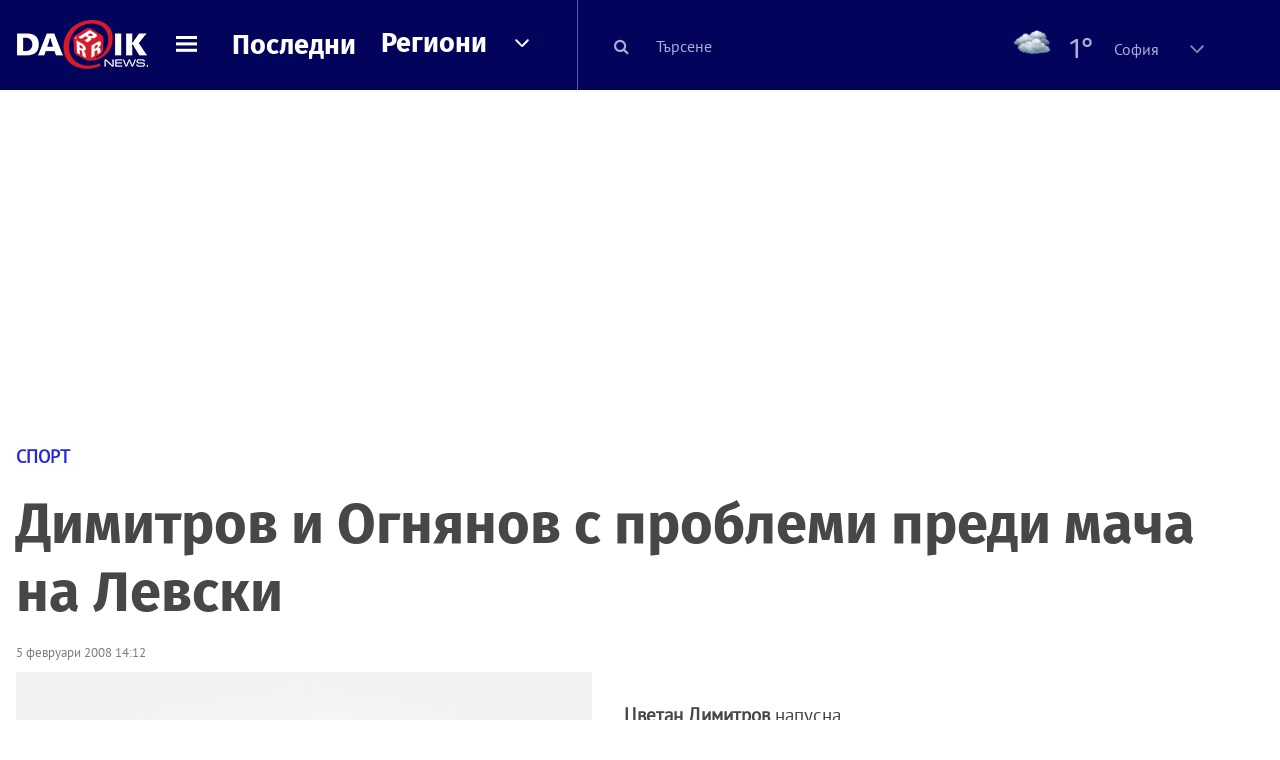

--- FILE ---
content_type: text/html; charset=UTF-8
request_url: https://dariknews.bg/novini/sport/dimitrov-i-ognqnov-s-problemi-predi-macha-na-levski-222015
body_size: 56708
content:
<!DOCTYPE html>
<html lang="bg">
    <head>

        <title>Димитров и Огнянов с проблеми преди мача на Левски|DarikNews.bg</title>
        <meta name="Revisit-After" content="1 Hours" />
        <meta charset="UTF-8">
        <meta name="viewport" content="width=device-width, initial-scale=1">
        <meta name="google-site-verification" content="aVYJeE-ejYKEp7ESRrBHYmdvbLyFNHhE3Jm0kiDR2x4" />
		<meta name="google-site-verification" content="u6_TUAJ-DcNqj5a6_g0ZHk_XL66xOLvi0pHWDbEPMBQ" />
                        <meta name="robots" content="index, follow, max-image-preview:large"> 
                
        
                        <link rel="alternate" type="application/atom+xml" href="https://dariknews.bg/rss/category/3">
         
        
        <link rel="alternate" type="application/rss+xml" href="https://dariknews.bg/rss.php">
       
        <!-- Google Tag Manager -->
<script>(function(w,d,s,l,i){w[l]=w[l]||[];w[l].push({'gtm.start':
        new Date().getTime(),event:'gtm.js'});var f=d.getElementsByTagName(s)[0],
        j=d.createElement(s),dl=l!='dataLayer'?'&l='+l:'';j.async=true;j.src=
        'https://www.googletagmanager.com/gtm.js?id='+i+dl;f.parentNode.insertBefore(j,f);
    })(window,document,'script','dataLayer','GTM-T49S9C');</script>
<!-- End Google Tag Manager -->        <!-- Search features  -->
                                <!-- Favicons -->
        <link rel="apple-touch-icon" sizes="180x180" href="//m.netinfo.bg/dariknews/images/favicons/apple-touch-icon.png">
<!--   TODO remove -->
        <link rel="manifest" href="//dariknews.bg/resources/images/favicons/manifest.json">
        <link rel="mask-icon" href="//m.netinfo.bg/dariknews/images/favicons/safari-pinned-tab.svg">
        <link rel="shortcut icon" href="//m.netinfo.bg/dariknews/images/favicons/favicon.ico" type="image/ico">

        <meta name="theme-color" content="#02035b">

        <!-- Meta tags for SEO -->
        <meta name="application-name" content="Dariknews" />
        <meta name="Language" content="bulgarian" />
        <meta name="Description" content="Цветан Димитров напусна тренировката днес като наложи с лед бедрото на десния си крак. Това е неприятната новина от лагера на сините преди мача срещу..." />
        <meta name="Author" content="Dariknews" />
        <meta name="Copyright" content="&copy; Netinfo 2026 All rights reserved." />
        <meta name="Thumbnail" content="https://mm.netinfo.bg/branding/dbrand.php?p=[base64]" />
                <meta property="fb:admins" content="1617690106"/>
        <meta property="fb:app_id" content="1860229800870464" />
        <!--<meta property="fb:pages" content="124854510925801,223594871271,87478646946" />-->
        <meta property="fb:page_id" content="124854510925801"/>
        <meta property="fb:page_id" content="223594871271"/>
        <meta property="fb:page_id" content="87478646946"/>
        <meta property="og:title" content="Димитров и Огнянов с проблеми преди мача на Левски" />
        <meta property="og:type" content="article" />
        <meta property="og:url" content="https://dariknews.bg/novini/sport/dimitrov-i-ognqnov-s-problemi-predi-macha-na-levski-222015" />
        <meta property="og:image" content="https://mm.netinfo.bg/branding/dbrand.php?p=[base64]" />
        <meta property="og:image:type" content="image/jpeg" />
        <meta property="og:image:width" content="655" />
        <meta property="og:image:height" content="343" />
        <meta property="og:description" content="Цветан Димитров напусна тренировката днес като наложи с лед бедрото на десния си крак. Това е неприятната новина от лагера на сините преди мача срещу..." />
        <meta property="og:site_name" content="dariknews.bg" />
        <meta property="og:locale" content="bg_BG" />
        <meta property="og:updated_time" content="1769072924" />
        <meta name="facebook-domain-verification" content="4pyuxkregzjfv9lapd0rx8e4un6tka" />
        <link rel="image_src" href="https://mm.netinfo.bg/branding/dbrand.php?p=[base64]" />
        <link rel="stylesheet" href="//m.netinfo.bg/dariknews/css/vendor-styles.css?v=51caa4eb">
        <link rel="stylesheet" href="//m.netinfo.bg/dariknews/css/styles.css?v=2026010951caa4eb">

        <script src="//m.netinfo.bg/dariknews/js/vendor/jquery-3.1.1.min.js"></script>
        <script src="https://m.netinfo.bg/assets/richMedia.js?v=11" crossorigin="anonymous"></script>

        <link rel="stylesheet" href="//m.netinfo.bg/dariknews/css/fixes.css?v=91130" />

       

                    <script src="//m.netinfo.bg/dariknews/js/home-page-sidebar-resize.js?v=1.0"></script>
            <script type="text/javascript" src="//m.netinfo.bg/dariknews/js/sticky-custom.js?v=6.0"></script>
            <script type="text/javascript" src="//m.netinfo.bg/dariknews/js/sticky-initialize.js?v=7.0"></script>
        
         
            <script type="application/ld+json">{"@context":"http:\/\/schema.org","@type":"NewsArticle","url":"\/\/dariknews.bg\/novini\/sport\/dimitrov-i-ognqnov-s-problemi-predi-macha-na-levski-222015","mainEntityOfPage":{"type":"WebPage","id":"\/\/dariknews.bg\/novini\/sport\/dimitrov-i-ognqnov-s-problemi-predi-macha-na-levski-222015"},"headline":"\u0414\u0438\u043c\u0438\u0442\u0440\u043e\u0432 \u0438 \u041e\u0433\u043d\u044f\u043d\u043e\u0432 \u0441 \u043f\u0440\u043e\u0431\u043b\u0435\u043c\u0438 \u043f\u0440\u0435\u0434\u0438 \u043c\u0430\u0447\u0430 \u043d\u0430 \u041b\u0435\u0432\u0441\u043a\u0438","articleBody":"\u0426\u0432\u0435\u0442\u0430\u043d \u0414\u0438\u043c\u0438\u0442\u0440\u043e\u0432 \u043d\u0430\u043f\u0443\u0441\u043d\u0430 \u0442\u0440\u0435\u043d\u0438\u0440\u043e\u0432\u043a\u0430\u0442\u0430 \u0434\u043d\u0435\u0441 \u043a\u0430\u0442\u043e \u043d\u0430\u043b\u043e\u0436\u0438 \u0441 \u043b\u0435\u0434 \u0431\u0435\u0434\u0440\u043e\u0442\u043e \u043d\u0430 \u0434\u0435\u0441\u043d\u0438\u044f \u0441\u0438 \u043a\u0440\u0430\u043a. \u0422\u043e\u0432\u0430 \u0435 \u043d\u0435\u043f\u0440\u0438\u044f\u0442\u043d\u0430\u0442\u0430 \u043d\u043e\u0432\u0438\u043d\u0430 \u043e\u0442 \u043b\u0430\u0433\u0435\u0440\u0430 \u043d\u0430 \u0441\u0438\u043d\u0438\u0442\u0435 \u043f\u0440\u0435\u0434\u0438 \u043c\u0430\u0447\u0430 \u0441\u0440\u0435\u0449\u0443 \u0427\u0435\u0448\u043a\u0435 \u0411\u0443\u0434\u0435\u0439\u043e\u0432\u0438\u0446\u0435. \u0426\u0435\u0446\u043e \u0435 \u0441 \u043d\u0430\u043f\u0440\u0435\u0436\u0435\u043d\u0438\u0435 \u043d\u0430 \u043c\u0443\u0441\u043a\u0443\u043b, \u043d\u043e \u0449\u0435 \u043f\u0430\u0437\u0438, \u0437\u0430\u0449\u043e\u0442\u043e \u041f\u0435\u0442\u043a\u043e\u0432 \u0435 \u0441 \u043d\u0430\u0446\u0438\u043e\u043d\u0430\u043b\u043d\u0438\u044f \u0442\u0438\u043c \u0432 \u0421\u0435\u0432\u0435\u0440\u043d\u0430 \u0418\u0440\u043b\u0430\u043d\u0434\u0438\u044f, \u0430 \u0411\u043e\u0436\u0438\u0434\u0430\u0440 \u041c\u0438\u0442\u0440\u0435\u0432 \u043d\u0435 \u0435 \u043d\u0430\u043f\u044a\u043b\u043d\u043e \u0432\u044a\u0437\u0441\u0442\u0430\u043d\u043e\u0432\u0435\u043d \u043e\u0442 \u043a\u043e\u043d\u0442\u0443\u0437\u0438\u044f. \r\n\u0414\u0440\u0443\u0433\u0438\u044f\u0442 \u0441 \u043f\u043e\u0434\u043e\u0431\u0435\u043d \u043d\u0430 \u0414\u0438\u043c\u0438\u0442\u0440\u043e\u0432 \u043f\u0440\u043e\u0431\u043b\u0435\u043c \u0435 \u041c\u0430\u0440\u0438\u044f\u043d \u041e\u0433\u043d\u044f\u043d\u043e\u0432, \u043a\u043e\u0439\u0442\u043e \u0441\u044a\u0449\u043e \u0441\u0438 \u0442\u0440\u044a\u0433\u043d\u0430 \u043e\u0442 \u0437\u0430\u043d\u0438\u043c\u0430\u043d\u0438\u0435\u0442\u043e \u0441 \u043d\u0430\u043b\u043e\u0436\u0435\u043d\u043e \u0431\u0435\u0434\u0440\u043e \u0441 \u043b\u0435\u0434. \r\n\u041a\u043e\u043d\u0442\u0440\u043e\u043b\u0430\u0442\u0430 \u0441 \u0427\u0435\u0448\u043a\u0435 \u0411\u0443\u0434\u0435\u0439\u043e\u0432\u0438\u0446\u0435 \u0442\u0440\u044f\u0431\u0432\u0430 \u0434\u0430 \u0434\u0430\u0434\u0435 \u043e\u0442\u0433\u043e\u0432\u043e\u0440 \u043d\u0430 \u0434\u0432\u0430 \u0432\u044a\u043f\u0440\u043e\u0441\u0430. \u0429\u0435 \u0432\u043a\u0430\u0440\u0430 \u043b\u0438 \u041b\u0435\u0432\u0441\u043a\u0438 \u0433\u043e\u043b \u043d\u0430 \u043a\u043e\u043d\u0442\u0440\u043e\u043b\u0438\u0442\u0435 \u0432 \u041a\u0438\u043f\u044a\u0440 \u0438 \u043a\u043e\u0439 \u0449\u0435 \u0435 \u043f\u044a\u0440\u0432\u0438\u044f\u0442 \u0433\u043e\u043b\u043c\u0430\u0439\u0441\u0442\u043e\u0440 \u0437\u0430 \u0441\u0438\u043d\u0438\u0442\u0435? \u0416\u0435\u0430\u043d \u041a\u0430\u0440\u043b\u043e\u0441 \u0438 \u0417\u0435 \u0421\u043e\u0430\u0440\u0435\u0441, \u043d\u0430 \u0441\u043d\u0438\u043c\u043a\u0430\u0442\u0430, \u0445\u0432\u0430\u043d\u0430\u0445\u0430 \u043e\u0431\u043b\u043e\u0433, \u0447\u0435 \u043d\u044f\u043a\u043e\u0439 \u043e\u0442 \u0442\u044f\u0445 \u0449\u0435 \u0432\u043a\u0430\u0440\u0430. \r\n\u041c\u0430\u0447\u044a\u0442 \u0435 \u043e\u0442 17.30 \u0447\u0430\u0441\u0430 \u0438 \u0432 \u043d\u0435\u0433\u043e \u0448\u0430\u043c\u043f\u0438\u043e\u043d\u0438\u0442\u0435 \u0449\u0435 \u0438\u0437\u043b\u044f\u0437\u0430\u0442 \u0431\u0435\u0437 \u0441\u0435\u0434\u0435\u043c \u043e\u0441\u043d\u043e\u0432\u043d\u0438 \u0444\u0443\u0442\u0431\u043e\u043b\u0438\u0441\u0442\u0438. \u041d\u044f\u043c\u0430 \u0433\u0438 \u0447\u0435\u0442\u0438\u0440\u0438\u043c\u0430 \u043d\u0430\u0446\u0438\u043e\u043d\u0430\u043b\u0438 \u043d\u0430 \u0411\u044a\u043b\u0433\u0430\u0440\u0438\u044f, \u0435\u0434\u0438\u043d \u043d\u0430 \u041c\u0430\u043a\u0435\u0434\u043e\u043d\u0438\u044f \u0438 \u0435\u0434\u0438\u043d \u043d\u0430 \u041d\u0438\u0433\u0435\u0440\u0438\u044f. \u041b\u0443\u0441\u0438\u043e \u0412\u0430\u0433\u043d\u0435\u0440 \u043f\u043e\u0440\u0430\u0434\u0438 \u043a\u043e\u043d\u0442\u0443\u0437\u0438\u044f \u043f\u0440\u043e\u043f\u0443\u0441\u043a\u0430 \u0438 \u0442\u0430\u0437\u0438 \u043a\u043e\u043d\u0442\u0440\u043e\u043b\u0430. \u0412 \u0442\u044f\u0445\u043d\u043e \u043e\u0442\u0441\u044a\u0441\u0442\u0432\u0438\u0435 \u0421\u0442\u0430\u043d\u0438\u043c\u0438\u0440 \u0421\u0442\u043e\u0438\u043b\u043e\u0432 \u0449\u0435 \u0437\u0430\u043f\u043e\u0447\u043d\u0435 \u0441 \u0438\u0437\u0446\u044f\u043b\u043e \u043d\u043e\u0432 \u0441\u044a\u0441\u0442\u0430\u0432. \r\n\u0421\u0442\u0430\u0440\u0442\u043e\u0432\u0438\u0442\u0435 \u0435\u0434\u0438\u043d\u0430\u0434\u0435\u0441\u0435\u0442 \u2013 \u0414\u0438\u043c\u0438\u0442\u0440\u043e\u0432, \u0421\u044a\u0440\u043c\u043e\u0432, \u0420\u0430\u0431\u0435\u0445, \u0413\u0435\u043d\u0435\u0432, \u041c\u0438\u043d\u0435\u0432, \u0411\u043e\u0440\u0438\u043c\u0438\u0440\u043e\u0432, \u041c\u0438\u0440\u043e \u0418\u0432\u0430\u043d\u043e\u0432, \u041c\u0430\u0440\u0438\u044f\u043d \u041e\u0433\u043d\u044f\u043d\u043e\u0432, \u0417\u0435 \u0421\u043e\u0430\u0440\u0435\u0441, \u041a\u0430\u0440\u043b\u043e\u0441 \u0438 \u0416\u043e\u0430\u0437\u0438\u043d\u044c\u043e. \r\n\u0421\u0442\u043e\u0438\u043b\u043e\u0432 \u043d\u0430\u0442\u043e\u0432\u0430\u0440\u0438 \u0434\u043e\u0431\u0440\u0435 \u0442\u0435\u0437\u0438, \u043a\u043e\u0438\u0442\u043e \u0449\u0435 \u0438\u0433\u0440\u0430\u044f\u0442, \u0430 \u044e\u043d\u043e\u0448\u0438\u0442\u0435 \u043e\u0441\u0442\u0430\u043d\u0430\u0445\u0430 \u043e\u0449\u0435 \u043f\u043e\u043b\u043e\u0432\u0438\u043d \u0447\u0430\u0441 \u0434\u0430 \u0442\u0440\u0435\u043d\u0438\u0440\u0430\u0442. \u0422\u0438\u0442\u0443\u043b\u044f\u0440\u0438\u0442\u0435 \u043e\u0442\u0438\u0433\u0440\u0430\u0432\u0430\u0445\u0430 \u043d\u0430\u0439- \u0432\u0435\u0447\u0435 \u0442\u0430\u043a\u0442\u0438\u0447\u0435\u0441\u043a\u0438 \u0443\u043f\u0440\u0430\u0436\u043d\u0435\u043d\u0438\u044f, \u043d\u043e \u0442\u0440\u0435\u043d\u044c\u043e\u0440\u044a\u0442 \u0433\u0438 \u043d\u0430\u043a\u0430\u0440\u0430 \u0438 \u0434\u0430 \u043f\u043e\u0442\u0438\u0447\u0430\u0442 \u0434\u043e\u0431\u0440\u0435 \u043f\u043e \u0432\u0440\u0435\u043c\u0435 \u043d\u0430 \u0437\u0430\u043d\u0438\u043c\u0430\u043d\u0438\u0435\u0442\u043e. \r\n\u0420\u0430\u0434\u043a\u043e \u041c\u0443\u0442\u0430\u0444\u0447\u0438\u0439\u0441\u043a\u0438 \u043f\u0440\u043e\u0434\u044a\u043b\u0436\u0430\u0432\u0430 \u0434\u0430 \u0435 \u0441 \u043e\u0442\u0442\u043e\u043a \u043d\u0430 \u0433\u043b\u0435\u0437\u0435\u043d\u0430 \u043d\u0430 \u043b\u0435\u0432\u0438\u044f \u043a\u0440\u0430\u043a \u0438 \u043d\u0435 \u0442\u0440\u0435\u043d\u0438\u0440\u0430. \u0422\u043e\u0439 \u043f\u0440\u0430\u0432\u0438 \u043f\u0440\u043e\u0446\u0435\u0434\u0443\u0440\u0438, \u0441 \u043a\u043e\u0438\u0442\u043e \u0434\u0430 \u043c\u0443 \u0441\u043f\u0430\u0434\u043d\u0435 \u043e\u0442\u0442\u043e\u043a\u0430. \u041d\u0430 \u0442\u043e\u0437\u0438 \u0435\u0442\u0430\u043f \u0442\u043e\u0439 \u043e\u0441\u0442\u0430\u0432\u0430 \u0432 \u041a\u0438\u043f\u044a\u0440 \u0441 \u043e\u0442\u0431\u043e\u0440\u0430, \u0441\u043b\u0435\u0434 \u043a\u0430\u0442\u043e \u0438\u043c\u0430\u0448\u0435 \u0432\u0430\u0440\u0438\u0430\u043d\u0442 \u0434\u0430 \u0431\u044a\u0434\u0435 \u0432\u044a\u0440\u043d\u0430\u0442 \u0432 \u0421\u043e\u0444\u0438\u044f. \r\n\u041f\u043e\u0432\u043e\u0434 \u0434\u0430 \u043f\u043e\u0447\u0435\u0440\u043f\u0438 \u0434\u043d\u0435\u0441 \u0438\u043c\u0430 \u043f\u043e\u043c\u043e\u0449\u043d\u0438\u043a \u0442\u0440\u0435\u043d\u044c\u043e\u0440\u0430 \u0415\u043c\u0438\u043b \u0412\u0435\u043b\u0435\u0432, \u043a\u043e\u0439\u0442\u043e \u0435 \u0440\u043e\u0436\u0434\u0435\u043d\u043d\u0438\u043a. \u0420\u043e\u0436\u0434\u0435\u043d \u0434\u0435\u043d \u0438\u043c\u0430 \u0438 \u0431\u0438\u0432\u0448\u0438\u044f\u0442 \u043a\u0430\u043f\u0438\u0442\u0430\u043d \u043d\u0430 \u041b\u0435\u0432\u0441\u043a\u0438 \u0415\u043b\u0438\u043d \u0422\u043e\u043f\u0443\u0437\u0430\u043a\u043e\u0432, \u043a\u043e\u0439\u0442\u043e \u0432\u0435\u0447\u0435 \u0438\u0433\u0440\u0430\u0435 \u0437\u0430 \u0410\u043f\u043e\u0435\u043b \u0422\u0435\u043b \u0410\u0432\u0438\u0432. \r\n    \n     \n        window.teads_analytics = window.teads_analytics || {};\n        window.teads_analytics.analytics_tag_id = \"PUB_26730\";\n        window.teads_analytics.share = window.teads_analytics.share || function() {\n          ;(window.teads_analytics.shared_data = window.teads_analytics.shared_data || []).push(arguments)\n        };\n      \n      \n","image":{"@type":"ImageObject","contentUrl":"\/\/m.netinfo.bg\/media\/images\/38358\/38358445\/991-ratio-defaultimg.jpg","encodingFormat":"image\/jpeg","url":"\/\/dariknews.bg\/novini\/sport\/dimitrov-i-ognqnov-s-problemi-predi-macha-na-levski-222015"},"inLanguage":"bg_BG","datePublished":"2008-02-05T14:12:20+02:00","dateModified":"1970-01-01T02:00:00+02:00","articleSection":"https:\/\/dariknews.bg\/novini\/sport","publisher":{"@type":"Organization","name":"Dariknews.bg","sameAs":"https:\/\/dariknews.bg","logo":{"@type":"ImageObject","url":"https:\/\/m.netinfo.bg\/dariknews\/images\/logo.png"}},"name":"\u0414\u0438\u043c\u0438\u0442\u0440\u043e\u0432 \u0438 \u041e\u0433\u043d\u044f\u043d\u043e\u0432 \u0441 \u043f\u0440\u043e\u0431\u043b\u0435\u043c\u0438 \u043f\u0440\u0435\u0434\u0438 \u043c\u0430\u0447\u0430 \u043d\u0430 \u041b\u0435\u0432\u0441\u043a\u0438","description":"\u0426\u0432\u0435\u0442\u0430\u043d \u0414\u0438\u043c\u0438\u0442\u0440\u043e\u0432 \u043d\u0430\u043f\u0443\u0441\u043d\u0430 \u0442\u0440\u0435\u043d\u0438\u0440\u043e\u0432\u043a\u0430\u0442\u0430 \u0434\u043d\u0435\u0441 \u043a\u0430\u0442\u043e \u043d\u0430\u043b\u043e\u0436\u0438 \u0441 \u043b\u0435\u0434 \u0431\u0435\u0434\u0440\u043e\u0442\u043e \u043d\u0430 \u0434\u0435\u0441\u043d\u0438\u044f \u0441\u0438 \u043a\u0440\u0430\u043a. ..."}</script>
                              <script type="application/ld+json">{"@context":"http:\/\/schema.org","@type":"BreadcrumbList","itemListElement":[{"@type":"ListItem","position":1,"name":"DarikNews.bg - \u041d\u043e\u0432\u0438\u043d\u0438 \u043e\u0442 \u0411\u044a\u043b\u0433\u0430\u0440\u0438\u044f \u0438 \u0421\u0432\u0435\u0442\u0430","item":"https:\/\/dariknews.bg\/"},{"@type":"ListItem","position":2,"name":"\u041d\u043e\u0432\u0438\u043d\u0438","item":"https:\/\/dariknews.bg\/novini"},{"@type":"ListItem","position":3,"name":"\u0421\u043f\u043e\u0440\u0442","item":"https:\/\/dariknews.bg\/novini\/sport"},{"@type":"ListItem","position":4,"name":"\u0414\u0438\u043c\u0438\u0442\u0440\u043e\u0432 \u0438 \u041e\u0433\u043d\u044f\u043d\u043e\u0432 \u0441 \u043f\u0440\u043e\u0431\u043b\u0435\u043c\u0438 \u043f\u0440\u0435\u0434\u0438 \u043c\u0430\u0447\u0430 \u043d\u0430 \u041b\u0435\u0432\u0441\u043a\u0438"}]}</script>
                  
                    <link rel="canonical" href="https://dariknews.bg/novini/sport/dimitrov-i-ognqnov-s-problemi-predi-macha-na-levski-222015" />
        
        
        <script type="application/ld+json">
        {
            "@context": "https://schema.org",
            "@type": "Organization",
            "name": "Dariknews.bg",
            "url": "https://dariknews.bg",
            "logo": "https://m.netinfo.bg/dariknews/images/logo.png",
            "sameAs": "https://www.facebook.com/dariknews.bg/"
        }
        </script>
                 <script>
            document.domain='dariknews.bg';
        </script>
        <script>
            $(document).ready(function(){
                $('.search-md-up').on('click tap', function () {
                    var q = $('#search_for').val();
                    window.location.replace("https://dariknews.bg/tarsene?q=" + q);
                });

                $('.search-bar .search').on('click tap', function () {
                    var q = $('#search_for_mobile').val();
                    window.location.replace("https://dariknews.bg/tarsene?q=" + q);
                });
                             
                $("#search_for").on('keyup', function (e) {
                    if (e.keyCode === 13) {
                        var q = $('#search_for').val();
                        window.location.replace("https://dariknews.bg/tarsene?q=" + q);
                    }
                });
                
                $("#search_menu").on('keyup', function (e) {
                    if (e.keyCode === 13) {
                        var q = $('#search_menu').val();
                        window.location.replace("https://dariknews.bg/tarsene?q=" + q);
                    }
                });
                
                 $('#button_search').on('click tap', function () {
                    var q = $('#search_menu').val();
                    window.location.replace("https://dariknews.bg/tarsene?q=" + q);
                });
                
                $("#search_for_mobile").keypress(function (e) {
                    if (e.which === 13) {
                        var q = $('#search_for_mobile').val();
                        window.location.replace("https://dariknews.bg/tarsene?q=" + q);
                    };
                });
            });
            
            $('#search_for').keypress(function (e) {
                if (e.which === 13) {
                    $('.search-button').trigger('click');
                    return false;
                }
            });

            $('#search_for_mobile').keypress(function (e) {
                if (e.which === 13) {
                    $('.search-bar .search').trigger('click');
                    return false;
                }
            });
            
        </script>
        <style>
            .heading-2-site {
                position: relative;
                top: -1px;
                margin-left: 8px;
                padding-right: 17px;
                font: 12px Arial;
                color: #0505a6;
                background: url(//m.netinfo.bg/dariknews/images/darik-sprite_02.png) no-repeat 100% -908px;
                text-shadow: 1px 1px #fff;
            }
        </style>
      
    </head>
    <body id="home" class="brandable">
    <!-- Google Tag Manager (noscript) -->
<noscript><iframe src="https://www.googletagmanager.com/ns.html?id=GTM-T49S9C"
                  height="0" width="0" style="display:none;visibility:hidden"></iframe></noscript>
<!-- End Google Tag Manager (noscript) -->        <div class="page-wrapper">
                    <script type="text/javascript">
			function getCookie(name) {
			  var value = "; " + document.cookie;
			  var parts = value.split("; " + name + "=");
			  if (parts.length == 2) return parts.pop().split(";").shift();
			}
			
            var segmentsnetinfo;
            var dmpcity;
            var sas_target_netinfo="";
			
			
			if (typeof(Storage) !== "undefined") {
				segmentsnetinfo = localStorage.getItem('NetinfoSegs');
				dmpcity = localStorage.getItem('NetinfoRegion');
			} else if(navigator.cookieEnabled) {
				segmentsnetinfo = getCookie('NetinfoSegs');
				dmpcity = getCookie('NetinfoRegion');
			}

			if(segmentsnetinfo != null) {
				segmentsnetinfo = segmentsnetinfo.replace(/\[|\]/g, '');
				segmentsnetinfo = segmentsnetinfo.split('.');
					   
				for(x in segmentsnetinfo) {
					sas_target_netinfo+='netinfodmp='+segmentsnetinfo[x]+';';
				}
			} 
			if(dmpcity != null) {
				sas_target_netinfo+='dmpcity='+dmpcity+';';
			}
        </script>


<style>
    /*banners - no more iframe resizer. CSS fix*/
    .h300 {
        min-height:300px;
    }
    .h250 {
        min-height:250px;
    }
    .h600 {
        min-height:600px;
    }
</style>

<script src="//ced.sascdn.com/tag/363/smart.js" type="text/javascript" async></script>


<script async src="https://securepubads.g.doubleclick.net/tag/js/gpt.js"></script>

<script>
  var googletag = googletag || {};
  googletag.cmd = googletag.cmd || [];
</script>

<!--<script>


  googletag.cmd.push(function() {
//Desktop
    googletag.defineSlot('/157018629/Dariknews_bg/Desktop/All_Pages/Hidden/Richmedia', [1, 1], 'div-gpt-ad-1526039860444-0').addService(googletag.pubads());
    googletag.defineSlot('/157018629/Dariknews_bg/Desktop/All_Pages/Leaderboard/ATF', [[970, 250], [1, 1], [728, 90]], 'div-gpt-ad-1526039860444-1').addService(googletag.pubads());
    googletag.defineSlot('/157018629/Dariknews_bg/Desktop/All_Pages/Leaderboard/BTF', [[1, 1], [980, 300]], 'div-gpt-ad-1526039860444-2').addService(googletag.pubads());
    googletag.defineSlot('/157018629/Dariknews_bg/Desktop/All_Pages/Leaderboard/BTF2', [[1457, 377], [980, 300]], 'div-gpt-ad-1526039860444-3').addService(googletag.pubads());
    googletag.defineSlot('/157018629/Dariknews_bg/Desktop/All_Pages/Native_ads/Native', [[1, 1], [361, 102]], 'div-gpt-ad-1526039860444-4').addService(googletag.pubads());
    googletag.defineSlot('/157018629/Dariknews_bg/Desktop/All_Pages/Rectangle/ATF', [[300, 600], [1, 1], [300, 250]], 'div-gpt-ad-1526039860444-5').addService(googletag.pubads());
    googletag.defineSlot('/157018629/Dariknews_bg/Desktop/All_Pages/Rectangle/BTF', [[300, 600], [1, 1], [300, 250]], 'div-gpt-ad-1526039860444-6').addService(googletag.pubads());
    googletag.defineSlot('/157018629/Dariknews_bg/Desktop/All_Pages/Rectangle/BTF2', [[300, 600], [1, 1], [300, 250]], 'div-gpt-ad-1526039860444-7').addService(googletag.pubads());
    googletag.defineSlot('/157018629/Dariknews_bg/Desktop/Gallery_Page/Rectangle/ATF', [[1, 1], [300, 250]], 'div-gpt-ad-1526976459747-0').addService(googletag.pubads());
    //Mobile
    googletag.defineSlot('/157018629/Dariknews_bg/Mobile/All_Pages/Hidden/Richmedia', [[300, 300], [350, 450], [1, 1]], 'div-gpt-ad-1526285834569-0').addService(googletag.pubads());
    googletag.defineSlot('/157018629/Dariknews_bg/Mobile/All_Pages/Leaderboard/Backdrop', [[1, 1], [320, 100]], 'div-gpt-ad-1526285834569-1').addService(googletag.pubads());
    googletag.defineSlot('/157018629/Dariknews_bg/Mobile/All_Pages/Native_ads/Native', [1, 1], 'div-gpt-ad-1526285834569-2').addService(googletag.pubads());
    googletag.defineSlot('/157018629/Dariknews_bg/Mobile/All_Pages/Rectangle/ATF', [[300, 250], [300, 600], [1, 1]], 'div-gpt-ad-1526285834569-3').addService(googletag.pubads());
    googletag.defineSlot('/157018629/Dariknews_bg/Mobile/All_Pages/Rectangle/BTF', [[300, 250], [300, 600], [1, 1]], 'div-gpt-ad-1526285834569-4').addService(googletag.pubads());



    googletag.pubads().setTargeting('cid', ['news']);
    //googletag.pubads().enableSyncRendering();
    googletag.pubads().enableSingleRequest();
    googletag.enableServices();
  });
</script>-->


<script src="https://bimg.abv.bg/Sales/verticals.js" ></script>
<script type="text/javascript" src="https://lib.wtg-ads.com/publisher/dariknews.bg/lib.min.js" async=""></script>
<script>
var w2g = w2g || {};
      w2g.targeting = {};
      //w2g.hostname = 'dariknews.bg'; 
        
        /* modify SAS target with Krux segments */
        sas_target = 'safe=1;type=article;aid=222015;cid=novini;cid=sport;tag=predi;tag=macha;tag=dimitrov;tag=levski;tag=problemi;tag=ognqnov;';
        sas_target += ';' + sas_target_netinfo;
        sas_target = sas_target.replace("&", ";");
        /* modify SAS target with Krux segments */
        
    $.ajax({
        url: '/ivt.php?ip=3.145.54.254',
        type: 'GET',
        dataType: 'text',
        timeout: 700,//ms
        success: function (data) {
            if(isBot() && data.toString()=='0'){//if IP is botnetwork - no need to check the user agent as well
                data='1';
            }
            sas_target += ';ivt=' + data + ';';;
            w2g.targeting['ivt'] = [data];//JIC
            console.log("ivt: " + data );
        },
        error: function (error) {
            sas_target += ';ivt=0;';
            w2g.targeting['ivt'] = ['0'];//JIC
            console.log("ivt failed: ", error);
        }
    });
        
        var dfp_target=sas_target.split(";"); 
        dfp_target.forEach(function(entry) {
            onetarget=entry.split("=");
            if( (w2g.targeting[onetarget[0]] === 'undefined' || w2g.targeting[onetarget[0]] === null || !w2g.targeting[onetarget[0]]) && typeof onetarget[1] !== 'undefined') {
                w2g.targeting[onetarget[0]] = [onetarget[1]];
            } else if(typeof onetarget[1] !== 'undefined'){  
                w2g.targeting[onetarget[0]].push(onetarget[1]);
            }
        });
        
        

        
   w2g.cmd = w2g.cmd || [];

    //cookie must contain string "2222222" or with more "2" (up to 15)
    if(/2{5,15}/.test(getCookie('netinfo_consent_bit'))){
        var consent = true;
    } 
   if(typeof consent !== 'undefined') {
       w2g.cmd.push(function () {
           w2g.run(consent);
       });
   }
   
   
    function isBot() {
        const userAgent = navigator.userAgent.toLowerCase();
        const botUserAgents = [
            'googlebot',
            'bingbot',
            'yandexbot',
            'baiduspider',
            'mj12bot',
            'ahrefsbot',
            'duckduckbot',
            'facebot', 
            'twitterbot', 
            'linkedinbot', 
            'slurp', 
            'archive.org_bot', 
            'applebot', 
            'tumblr',
            'redditbot',
            'slackbot', 
            'discordbot', 
            'zoominfo', 
            'semrushbot',
            'uptimerobot', 
            'whatsapp', 
        ];

        return botUserAgents.some(bot => userAgent.includes(bot));
    }
</script>            <header id="WPHeader">
                <div class="dk-header" >
                    <div class="header-content clearfix">
                        <div class="logo-wrapper">
                            <a href="//dariknews.bg/" class="gtm-HeaderLogo-click bd-logo">
                                <!-- change logo -->
                                <img src="//m.netinfo.bg/dariknews/images/logo.png" alt="Dariknews.bg" />                                

                                </a>
                        </div>
                      
                        <div id="open_menu_nav" class="menu-wrapper">
                            <div id="open_menu_inner" class="menu"></div>
                        </div>  
                        <div class="menu-news"> 
                            <div class="menu-text-item"><a href="//dariknews.bg/novini" class="gtm-HeaderMenu-click">Последни</a></div>
                        </div>

                        <!-- regions navigation -->
<div class="menu-regions dk-relative clearfix">
    <div class="dk-nav-x dk-relative">
        <div class="menu-text-item dk-relative">
            <a href="//dariknews.bg/regioni" class="gtm-HeaderRegionsMenu-click">Региони</a>
        </div> 
        <div class="red-arrow"><span>&nbsp;</span></div>
    </div>

    <nav class="dk-dropdownNav">
        <ul>
                                                <li class="kiustendil ">
                        <a href="//dariknews.bg/regioni/kiustendil" title="Новини от Кюстендил" itemprop="url" class="gtm-HeaderRegionsMenu-click">
                            Кюстендил                        </a>
                    </li>
                                    <li class="razgrad ">
                        <a href="//dariknews.bg/regioni/razgrad" title="Новини от Разград" itemprop="url" class="gtm-HeaderRegionsMenu-click">
                            Разград                        </a>
                    </li>
                                    <li class="varna ">
                        <a href="//dariknews.bg/regioni/varna" title="Новини от Варна" itemprop="url" class="gtm-HeaderRegionsMenu-click">
                            Варна                        </a>
                    </li>
                                    <li class="plovdiv ">
                        <a href="//dariknews.bg/regioni/plovdiv" title="Новини от Пловдив" itemprop="url" class="gtm-HeaderRegionsMenu-click">
                            Пловдив                        </a>
                    </li>
                                    <li class="gabrovo ">
                        <a href="//dariknews.bg/regioni/gabrovo" title="Новини от Габрово" itemprop="url" class="gtm-HeaderRegionsMenu-click">
                            Габрово                        </a>
                    </li>
                                    <li class="shumen ">
                        <a href="//dariknews.bg/regioni/shumen" title="Новини от Шумен" itemprop="url" class="gtm-HeaderRegionsMenu-click">
                            Шумен                        </a>
                    </li>
                                    <li class="veliko-tyrnovo ">
                        <a href="//dariknews.bg/regioni/veliko-tyrnovo" title="Новини от В. Търново" itemprop="url" class="gtm-HeaderRegionsMenu-click">
                            В. Търново                        </a>
                    </li>
                                    <li class="sofiia ">
                        <a href="//dariknews.bg/regioni/sofiia" title="Новини от София" itemprop="url" class="gtm-HeaderRegionsMenu-click">
                            София                        </a>
                    </li>
                                    <li class="stara-zagora ">
                        <a href="//dariknews.bg/regioni/stara-zagora" title="Новини от Ст. Загора" itemprop="url" class="gtm-HeaderRegionsMenu-click">
                            Ст. Загора                        </a>
                    </li>
                                    <li class="haskovo ">
                        <a href="//dariknews.bg/regioni/haskovo" title="Новини от Хасково" itemprop="url" class="gtm-HeaderRegionsMenu-click">
                            Хасково                        </a>
                    </li>
                                    <li class="ruse ">
                        <a href="//dariknews.bg/regioni/ruse" title="Новини от Русе" itemprop="url" class="gtm-HeaderRegionsMenu-click">
                            Русе                        </a>
                    </li>
                                    <li class="burgas ">
                        <a href="//dariknews.bg/regioni/burgas" title="Новини от Бургас" itemprop="url" class="gtm-HeaderRegionsMenu-click">
                            Бургас                        </a>
                    </li>
                                    <li class="dobrich ">
                        <a href="//dariknews.bg/regioni/dobrich" title="Новини от Добрич" itemprop="url" class="gtm-HeaderRegionsMenu-click">
                            Добрич                        </a>
                    </li>
                                    <li class="blagoevgrad ">
                        <a href="//dariknews.bg/regioni/blagoevgrad" title="Новини от Благоевград" itemprop="url" class="gtm-HeaderRegionsMenu-click">
                            Благоевград                        </a>
                    </li>
                                    <li class="vraca ">
                        <a href="//dariknews.bg/regioni/vraca" title="Новини от Враца" itemprop="url" class="gtm-HeaderRegionsMenu-click">
                            Враца                        </a>
                    </li>
                                    <li class="pleven ">
                        <a href="//dariknews.bg/regioni/pleven" title="Новини от Плевен" itemprop="url" class="gtm-HeaderRegionsMenu-click">
                            Плевен                        </a>
                    </li>
                                    <li class="kyrdzhali ">
                        <a href="//dariknews.bg/regioni/kyrdzhali" title="Новини от Кърджали" itemprop="url" class="gtm-HeaderRegionsMenu-click">
                            Кърджали                        </a>
                    </li>
                                    <li class="montana ">
                        <a href="//dariknews.bg/regioni/montana" title="Новини от Монтана" itemprop="url" class="gtm-HeaderRegionsMenu-click">
                            Монтана                        </a>
                    </li>
                                    <li class="sliven ">
                        <a href="//dariknews.bg/regioni/sliven" title="Новини от Сливен" itemprop="url" class="gtm-HeaderRegionsMenu-click">
                            Сливен                        </a>
                    </li>
                                    <li class="lovech ">
                        <a href="//dariknews.bg/regioni/lovech" title="Новини от Ловеч" itemprop="url" class="gtm-HeaderRegionsMenu-click">
                            Ловеч                        </a>
                    </li>
                                    <li class="pernik ">
                        <a href="//dariknews.bg/regioni/pernik" title="Новини от Перник" itemprop="url" class="gtm-HeaderRegionsMenu-click">
                            Перник                        </a>
                    </li>
                                    <li class="yambol ">
                        <a href="//dariknews.bg/regioni/yambol" title="Новини от Ямбол" itemprop="url" class="gtm-HeaderRegionsMenu-click">
                            Ямбол                        </a>
                    </li>
                                    <li class="tyrgovishte ">
                        <a href="//dariknews.bg/regioni/tyrgovishte" title="Новини от Търговище" itemprop="url" class="gtm-HeaderRegionsMenu-click">
                            Търговище                        </a>
                    </li>
                                    <li class="silistra ">
                        <a href="//dariknews.bg/regioni/silistra" title="Новини от Силистра" itemprop="url" class="gtm-HeaderRegionsMenu-click">
                            Силистра                        </a>
                    </li>
                                    <li class="Pazardzhik ">
                        <a href="//dariknews.bg/regioni/Pazardzhik" title="Новини от Пазарджик" itemprop="url" class="gtm-HeaderRegionsMenu-click">
                            Пазарджик                        </a>
                    </li>
                                    <li class="Smolyan ">
                        <a href="//dariknews.bg/regioni/Smolyan" title="Новини от Смолян" itemprop="url" class="gtm-HeaderRegionsMenu-click">
                            Смолян                        </a>
                    </li>
                                    <li class="vidin ">
                        <a href="//dariknews.bg/regioni/vidin" title="Новини от Видин" itemprop="url" class="gtm-HeaderRegionsMenu-click">
                            Видин                        </a>
                    </li>
                            	     <li class="all"><a href="//dariknews.bg/regioni" title="Новини от Всички" itemprop="url" class="gtm-HeaderRegionsMenu-click">Всички</a></li>
        </ul>
    </nav>

</div>
<!-- /regions navigation -->


  
                          
                                                
                        

                        <div class="search-lg"> 
                            <button class="search-md-up search-button">
                                <i class="fa fa-search" aria-hidden="true"></i>
                            </button>
                            <input type="text" id="search_for" placeholder="Търсене" />
                        </div>
                        <div class="search-md-down search-button">
                            <button class="show-search"><i class="fa fa-search"></i></button>
                        </div>
                        <script>
    $(document).ready(function () {
        $('#weather_choose li').on('click', function () {
            var li = $(this);
            setCookie('show_weather', li.attr('data-id'), 30);
            //Parse json for wearher_id
            $.getJSON("//dariknews.bg/resources/feeds/weather/json_weather_" + li.attr('data-id') + ".json", function (data) {
                $('#weather .current-temp').html(parseInt(data.current.temperature) + "&#176;");
                $('#weather .current-temp-feels > span').html(parseInt(data.current.feelslike) + "&#176;");
                $('#weather .city').html(data.location.lnamebg);
                $('#weather .sinoptik-last-update > span').html(data.current.time);
                $('#weather .current-locaton-moreinfo').html(data.current.sname);
                $("#weather .sinoptik-block-categories").attr('href', 'https://www.sinoptik.bg/s-' + data.location.id );
                $("#weather .weather-icon").attr('src', 'https://m.netinfo.bg/sinoptik/icons/middle/' + data.current.symbol + '.png');
                $("#sinoptik_url").attr('href', 'https://www.sinoptik.bg/' + data.location.lnameen + '-' + data.location.cnameen+'-'+data.location.id );
            });
        });
    });
</script>

<div id="weather" class="weather-info clearfix">
    <div class="cont-weather-categories">
		<a id="sinoptik_url" class="sinoptik-url" href="https://www.sinoptik.bg/Sofia-Bulgaria-100727011" target="_blank">
			<img class="weather-icon-categories weather-icon" src="https://m.netinfo.bg/sinoptik/icons/middle/d400.png" />
			<span class="current-temp">1&#176;</span>
			<div class="city">София</div>
        </a>
        <div class="white-arrow"><span>&nbsp;</span></div>
    </div>



    <div id="weather_choose" class="dk-whiteBorderedNav-wrapper">  
        <nav class="dk-dropdownNav dk-whiteBorderedNav">
            <div class="dk-nav-x"></div>
            <a class="sinoptik-block-categories" target="_blank" href="https://sinoptik.bg/s-100727011">
                <p class="sinoptik-block-top-info">
                    <span class="sinoptik-location-name city">София</span>
                    <span class="sinoptik-last-update">Обновена в <span>10:55</span> часа</span>
                </p>
                <p class="sinoptik-info-weather">
                    <img class="weather-icon" src="https://m4.netinfo.bg/sinoptik/icons/middle/d100.png" />
                </p>
                <p class="sinoptik-temp-categories">
                    <span class="current-temp">1°</span>
                    <span class="current-temp-feels">Усеща се <span>-1°</span></span>
                </p>
                <p class="current-locaton-moreinfo">Облачно</p>
                
                <span class="sinoptik-link-caterogies">Пълна прогноза на <b>Sinoptik.bg</b></span>
            </a>
            <ul>
                                                            <a href="javascript://" class="gtm-HeaderWeather-click">
                            <li data-id="29" class="kiustendil ">
                                Кюстендил                            </li>
                        </a>
                                            <a href="javascript://" class="gtm-HeaderWeather-click">
                            <li data-id="63" class="razgrad ">
                                Разград                            </li>
                        </a>
                                            <a href="javascript://" class="gtm-HeaderWeather-click">
                            <li data-id="18" class="varna ">
                                Варна                            </li>
                        </a>
                                            <a href="javascript://" class="gtm-HeaderWeather-click">
                            <li data-id="19" class="plovdiv ">
                                Пловдив                            </li>
                        </a>
                                            <a href="javascript://" class="gtm-HeaderWeather-click">
                            <li data-id="25" class="gabrovo ">
                                Габрово                            </li>
                        </a>
                                            <a href="javascript://" class="gtm-HeaderWeather-click">
                            <li data-id="27" class="shumen ">
                                Шумен                            </li>
                        </a>
                                            <a href="javascript://" class="gtm-HeaderWeather-click">
                            <li data-id="31" class="veliko-tyrnovo ">
                                В. Търново                            </li>
                        </a>
                                            <a href="javascript://" class="gtm-HeaderWeather-click">
                            <li data-id="36" class="sofiia ">
                                София                            </li>
                        </a>
                                            <a href="javascript://" class="gtm-HeaderWeather-click">
                            <li data-id="32" class="stara-zagora ">
                                Ст. Загора                            </li>
                        </a>
                                            <a href="javascript://" class="gtm-HeaderWeather-click">
                            <li data-id="22" class="haskovo ">
                                Хасково                            </li>
                        </a>
                                            <a href="javascript://" class="gtm-HeaderWeather-click">
                            <li data-id="23" class="ruse ">
                                Русе                            </li>
                        </a>
                                            <a href="javascript://" class="gtm-HeaderWeather-click">
                            <li data-id="24" class="burgas ">
                                Бургас                            </li>
                        </a>
                                            <a href="javascript://" class="gtm-HeaderWeather-click">
                            <li data-id="26" class="dobrich ">
                                Добрич                            </li>
                        </a>
                                            <a href="javascript://" class="gtm-HeaderWeather-click">
                            <li data-id="20" class="blagoevgrad ">
                                Благоевград                            </li>
                        </a>
                                            <a href="javascript://" class="gtm-HeaderWeather-click">
                            <li data-id="28" class="vraca ">
                                Враца                            </li>
                        </a>
                                            <a href="javascript://" class="gtm-HeaderWeather-click">
                            <li data-id="30" class="pleven ">
                                Плевен                            </li>
                        </a>
                                            <a href="javascript://" class="gtm-HeaderWeather-click">
                            <li data-id="33" class="kyrdzhali ">
                                Кърджали                            </li>
                        </a>
                                            <a href="javascript://" class="gtm-HeaderWeather-click">
                            <li data-id="57" class="montana ">
                                Монтана                            </li>
                        </a>
                                            <a href="javascript://" class="gtm-HeaderWeather-click">
                            <li data-id="21" class="sliven ">
                                Сливен                            </li>
                        </a>
                                            <a href="javascript://" class="gtm-HeaderWeather-click">
                            <li data-id="55" class="lovech ">
                                Ловеч                            </li>
                        </a>
                                            <a href="javascript://" class="gtm-HeaderWeather-click">
                            <li data-id="61" class="pernik ">
                                Перник                            </li>
                        </a>
                                            <a href="javascript://" class="gtm-HeaderWeather-click">
                            <li data-id="51" class="yambol ">
                                Ямбол                            </li>
                        </a>
                                            <a href="javascript://" class="gtm-HeaderWeather-click">
                            <li data-id="69" class="tyrgovishte ">
                                Търговище                            </li>
                        </a>
                                            <a href="javascript://" class="gtm-HeaderWeather-click">
                            <li data-id="65" class="silistra ">
                                Силистра                            </li>
                        </a>
                                            <a href="javascript://" class="gtm-HeaderWeather-click">
                            <li data-id="2015" class="Pazardzhik ">
                                Пазарджик                            </li>
                        </a>
                                            <a href="javascript://" class="gtm-HeaderWeather-click">
                            <li data-id="2016" class="Smolyan ">
                                Смолян                            </li>
                        </a>
                                            <a href="javascript://" class="gtm-HeaderWeather-click">
                            <li data-id="53" class="vidin ">
                                Видин                            </li>
                        </a>
                                                </ul> 
        </nav>
    </div>
</div>
                    </div> 
                    <div class="search-bar">
                        <meta itemprop="target" content="/tarsene?q={q}"/>
                        <input id="search_for_mobile" type="search"  value="" itemprop="query-input" name="q" />
                        <button class="search"><i class="fa fa-search"></i></button>
                        <button class="close-search"><i class="fa fa-times"></i></button>
                    </div>

                </div>
                

<script>

    var message_status = getCookie('important_message_close'),
    message_key = '';

    if ($('.flashNews').hasClass('flashNews')) {
        $('body').addClass('flashNews')
    }

    // click X button
    var showMsg = localStorage.getItem('showMsg'),
        btn = $('.close-btn'),
        flashNews = $('.flashNews');

    btn.on('click', function (event) {
        event.stopPropagation();
        //flashNews.hide();
        $("#flashNews").hide();
        $('body').removeClass('flash-news');
        localStorage.setItem('showMsg', 'false');
        setCookie('important_message_close', message_key, 1);
    });

    function setCookie(cname, cvalue, exdays) {
        var d = new Date();
        d.setTime(d.getTime() + (exdays * 24 * 60 * 60 * 1000));
        var expires = "expires=" + d.toUTCString();
        document.cookie = cname + "=" + cvalue + ";" + expires + ";path=/";
    }

    function getCookie(cname) {
        var name = cname + '=',
            decodedCookie = decodeURIComponent(document.cookie),
            ca = decodedCookie.split(';');

        for (var i = 0; i < ca.length; i++) {
            var c = ca[i];
            while (c.charAt(0) == ' ') {
                c = c.substring(1);
            }
            if (c.indexOf(name) == 0) {
                return c.substring(name.length, c.length);
            }
        }

        return;
    }
    
</script>                <nav id="nav_menu_content" class="dk-dropdownNav dk-blueNav" itemscope>
                    <div class="container">
                        <div class="dk-nav-x"></div>
                    </div>
                    <ul class="container">
                        <li class="menu-search"> 
                            <input type="text" id="search_menu" placeholder="Търсене">
                            <button id="button_search" class="search-md-up search-button">
                                <i class="fa fa-search" aria-hidden="true"></i>
                            </button>
                        </li>
                                                                                                                            <li class="bylgariia ">
                                            <a href="//dariknews.bg/bylgariia" title="Новини от България" itemprop="url" class="gtm-HeaderMenu-click">
                                                България                                            </a>
                                        </li>
                                                                                                        <li class="izbori ">
                                            <a href="//dariknews.bg/izbori" title="Новини от Парламентарни избори" itemprop="url" class="gtm-HeaderMenu-click">
                                                Парламентарни избори                                            </a>
                                        </li>
                                                                                                        <li class="biznes ">
                                            <a href="//dariknews.bg/biznes" title="Новини от Бизнес" itemprop="url" class="gtm-HeaderMenu-click">
                                                Бизнес                                            </a>
                                        </li>
                                                                                                        <li class="sviat ">
                                            <a href="//dariknews.bg/sviat" title="Новини от Свят" itemprop="url" class="gtm-HeaderMenu-click">
                                                Свят                                            </a>
                                        </li>
                                                                                                        <li class="interviu ">
                                            <a href="//dariknews.bg/interviu" title="Новини от Интервю" itemprop="url" class="gtm-HeaderMenu-click">
                                                Интервю                                            </a>
                                        </li>
                                                                                                        <li class="komentar ">
                                            <a href="//dariknews.bg/komentar" title="Новини от Коментар" itemprop="url" class="gtm-HeaderMenu-click">
                                                Коментар                                            </a>
                                        </li>
                                                                                                        <li class="liubopitno ">
                                            <a href="//dariknews.bg/liubopitno" title="Новини от Любопитно" itemprop="url" class="gtm-HeaderMenu-click">
                                                Любопитно                                            </a>
                                        </li>
                                                                                                        <li class="tehnologii ">
                                            <a href="//dariknews.bg/tehnologii" title="Новини от Технологии" itemprop="url" class="gtm-HeaderMenu-click">
                                                Технологии                                            </a>
                                        </li>
                                                                                                        <li class="obshtestvo ">
                                            <a href="//dariknews.bg/obshtestvo" title="Новини от Общество" itemprop="url" class="gtm-HeaderMenu-click">
                                                Общество                                            </a>
                                        </li>
                                                                                                        <li class="inenglish ">
                                            <a href="//dariknews.bg/inenglish" title="Новини от News in English" itemprop="url" class="gtm-HeaderMenu-click">
                                                News in English                                            </a>
                                        </li>
                                
                        <li><a href="//dariknews.bg/v-snimki" itemprop="url" class="gtm-HeaderMenu-click">В снимки</a></li>
                        <li><a href="//dariknews.bg/sportnews">Спорт</a></li>
                        <!--<li><a href="//dariknews.bg/na-uchilishte">На училище</a></li> -->
                    </ul>
                </nav>
            </header>


            <main class="page dk-article article-small-img">
                <div class="container">
                                            <div class="banner-wrapper banner-leaderboard leaderboard-desktop">
    <!-- /157018629/Dariknews_bg/Desktop/All_Pages/Leaderboard/ATF -->
    <div id='div-gpt-ad-1526039860444-1'></div>
    <center><div class="banner-wrapper-inner"></div></center>
</div>
                                        
                    <!-- <div class="row banner-leaderboard-top banner-adWise">
                        <center>
    <script>
        //create fake element, that will be removed by AdBlocker
        var test = document.createElement('div');
        test.innerHTML = '&nbsp;';
        test.className = 'adsbox';
        document.body.appendChild(test);

        //if that element is remved - show Adwise
        if (test.offsetHeight === 0) {
            adwise_w = 728;
            adwise_h = 90;
            adwise_publisher_id = 1959;
            adwise_channel_id = 2;
            adwise_ads = 2;
            document.write('<script type="text/javascript" src="//i.adwise.bg/context/context-0.1.js"><\/script>');
        }
    </script>
</center>
                    </div>     -->
<script type="text/javascript">
window._ain = {
  id: "2986",//TODO remove 0 at the end
  page_type: "article",
  postid: "222015",
  maincontent: ".article-text-inner-wrapper,h1",
  title: "Димитров и Огнянов с проблеми преди мача на Левски",
  pubdate: "2008-02-05T14:12:20+02:00",
  authors: "",
  sections: "НОВИНИ , СПОРТ",
  tags: "",
  access_level: "free",
  article_type: "news",
  reader_type: "anonymous"
};
(function (d, s) {
            var sf = d.createElement(s);
            sf.type = 'text/javascript';
            sf.async = true;
            sf.src = (('https:' == d.location.protocol)
              ? 'https://d7d3cf2e81d293050033-3dfc0615b0fd7b49143049256703bfce.ssl.cf1.rackcdn.com'
              : 'http://t.contentinsights.com') + '/stf.js';
            var t = d.getElementsByTagName(s)[0];
            t.parentNode.insertBefore(sf, t);
          })(document, 'script');
</script>
<script>window.tentacles = {apiToken: 'cytriowrp0iftsfv92z3izixmbinkvkf'};</script>
<script async defer src="https://tentacles.smartocto.com/ten/tentacle.js"></script>
    <!-- /157018629/Dariknews_bg/Desktop/Article/Hidden/InRead -->
<div id='div-gpt-ad-1641302838048-0'></div>    
<div class="row">

    
            <div class="col-xs-24 col-sm-24 col-md-24 col-lg-24">
        <a href="//dariknews.bg/novini/sport" itemprop="mainEntityOfPage" class="gtm-ArticleBreadcrumb-click"><h2 class="category-title">Спорт</h2></a>
    </div>

    <div class="col-xs-24 col-sm-24 col-md-24 col-lg-24" itemprop="headline">
        <h1 class="article-title" itemprop="name">
            Димитров и Огнянов с проблеми преди мача на Левски        </h1>
    </div>

    <div class="col-xs-24 col-sm-24 col-md-24 col-lg-24" itemprop="headline">
            </div>

        <div class="hidden-xs col-sm-24 col-md-24 col-lg-24 article-details">

                <time class="time-stamp" datetime="2008-02-05 14:12:20" itemprop="datePublished">
             5 февруари 2008 14:12        </time>

        <meta itemprop="dateModified" content="2026-01-22 11:08:45" />
        <meta itemprop="copyrightYear" content="2008" />
        <meta itemprop="inLanguage" content="bg_BG" />

                    </div>

    <div style="clear: both;"></div>
    <div class="main-layout">
        <div class="main-content col-xs-24 col-sm-24 col-md-16 col-lg-18 wide-right-padding">
            <article id="gtm-article-click" class="stick-wrapper">
                <div class="content clearfix">
                    <div class="img-wrapper">
                                                                                                                    <figure>
                                        <img src="//m.netinfo.bg/media/images/38358/38358445/640-420-defaultimg.jpg" alt="Димитров и Огнянов с проблеми преди мача на Левски" > <!-- 980x551-->
                                        <figcaption class="img-info" >
                                        Димитров и Огнянов с проблеми преди мача на Левски
                                                                                     /
                                        
                                        
                                                                                            netinfo                                            
                                                                                </figcaption>
                                    </figure>
                                                                        </div>

                    <div itemprop="articleBody text">
                        
                        <div class="text-wrapper" itemprop="description">
                            <div class="article-top-section">

                                <div class="inlined-date-wrapper">
                                    <time class="time-stamp" datetime="2008-02-05 14:12:20" itemprop="datePublished">
                                         5 февруари 2008 14:12                                    </time>

                                                                    </div>
                                <!--
                                    <a target="_blank" class="gtm-ArticleFacebookBtn-click" onclick="javascript:window.open(this.href, '', 'menubar=no,toolbar=no,resizable=yes,scrollbars=yes,height=300,width=600');return false;" href="https://www.facebook.com/sharer/sharer.php?u=https%3A%2F%2Fdariknews.bg%2Fnovini%2Fsport%2Fdimitrov-i-ognqnov-s-problemi-predi-macha-na-levski-222015">
                                        <img src="//m.netinfo.bg/dariknews/images/facebook_btn.png" alt="Сподели във Facebook" />
                                    </a>
                                -->

                                <!-- 
    <a class="fb-custom-btn"  alt="Сподели с Facebook" target="_blank"
       onclick="javascript:window.open(this.href, '', 'menubar=no,toolbar=no,resizable=yes,scrollbars=yes,height=300,width=600');return false;"
       href="https://www.facebook.com/sharer/sharer.php?u=https%3A%2F%2Fdariknews.bg%2Fnovini%2Fsport%2Fdimitrov-i-ognqnov-s-problemi-predi-macha-na-levski-222015">
        <i class="fa fa-facebook" aria-hidden="true"></i>
        <span></span>
    </a> -->

                            </div>

                                                                <span itemprop="image" itemscope itemtype="http://schema.org/ImageObject">
                            <meta itemprop="contentUrl" content="https://m.netinfo.bg/media/images/38358/38358445/640-420-defaultimg.jpg" />
                            <meta itemprop="url" content="https://m.netinfo.bg/media/images/38358/38358445/640-420-defaultimg.jpg" />
                            <meta itemprop="name" content="Димитров и Огнянов с проблеми преди мача на Левски" />
                            <meta itemprop="width" content="980" />
                            <meta itemprop="height" content="551" />
                            <meta itemprop="encodingFormat" content="image/jpeg" />
                        </span>
                    
                        <div class="article-text-inner-wrapper io-article-body">
                                                            <div data-io-article-url="//dariknews.bg/novini/sport/dimitrov-i-ognqnov-s-problemi-predi-macha-na-levski-222015">
                                    <STRONG>Цветан</STRONG> <STRONG>Димитров</STRONG> напусна тренировката днес като наложи с лед бедрото на десния си крак. Това е неприятната новина от лагера на сините преди мача срещу <STRONG>Чешке</STRONG> <STRONG>Будейовице</STRONG>. <STRONG>Цецо</STRONG> е с напрежение на мускул, но ще пази, защото <STRONG>Петков</STRONG> е с националния тим в <STRONG>Северна</STRONG> <STRONG>Ирландия</STRONG>, а <STRONG>Божидар</STRONG> Митрев не е напълно възстановен от контузия. 
<P></P>Другият с подобен на <STRONG>Димитров</STRONG> проблем е <STRONG>Мариян</STRONG> <STRONG>Огнянов</STRONG>, който също си тръгна от заниманието с наложено бедро с лед. 
<P></P>Контролата с <STRONG>Чешке</STRONG> <STRONG>Будейовице</STRONG> трябва да даде отговор на два въпроса. Ще вкара ли <STRONG>Левски</STRONG> гол на контролите в <STRONG>Кипър</STRONG> и кой ще е първият голмайстор за сините? <STRONG>Жеан</STRONG> <STRONG>Карлос</STRONG> и <STRONG>Зе</STRONG> <STRONG>Соарес</STRONG>, на снимката, хванаха облог, че някой от тях ще вкара. 
<P></P>Мачът е от 17.30 часа и в него шампионите ще излязат без седем основни футболисти. Няма ги четирима национали на България, един на Македония и един на Нигерия. <STRONG>Лусио</STRONG> <STRONG>Вагнер</STRONG> поради контузия пропуска и тази контрола. В тяхно отсъствие <STRONG>Станимир</STRONG> <STRONG>Стоилов</STRONG> ще започне с изцяло нов състав. 
<P></P>Стартовите единадесет – Димитров, Сърмов, Рабех, Генев, Минев, Боримиров, Миро Иванов, Мариян Огнянов, Зе Соарес, Карлос и Жоазиньо. 
<P></P>Стоилов натовари добре тези, които ще играят, а юношите останаха още половин час да тренират. Титулярите отиграваха най- вече тактически упражнения, но треньорът ги накара и да потичат добре по време на заниманието. 
<P></P><STRONG>Радко</STRONG> <STRONG>Мутафчийски</STRONG> продължава да е с отток на глезена на левия крак и не тренира. Той прави процедури, с които да му спадне оттока. На този етап той остава в <STRONG>Кипър</STRONG> с отбора, след като имаше вариант да бъде върнат в <STRONG>София</STRONG>. 
<P></P>Повод да почерпи днес има помощник треньора <STRONG>Емил</STRONG> <STRONG>Велев</STRONG>, който е рожденник. Рожден ден има и бившият капитан на <STRONG>Левски</STRONG> <STRONG>Елин</STRONG> <STRONG>Топузаков</STRONG>, който вече играе за <STRONG>Апоел</STRONG> <STRONG>Тел</STRONG> <STRONG>Авив</STRONG>. 
<P></P>    <script type="text/javascript" class="teads" async="true" src="//a.teads.tv/page/28059/tag"></script>
     <script>
        window.teads_analytics = window.teads_analytics || {};
        window.teads_analytics.analytics_tag_id = "PUB_26730";
        window.teads_analytics.share = window.teads_analytics.share || function() {
          ;(window.teads_analytics.shared_data = window.teads_analytics.shared_data || []).push(arguments)
        };
      </script>
      <script async src="https://a.teads.tv/analytics/tag.js"></script>
<script type="text/javascript"  src="https://dmp.adwise.bg/servlet/ces?t=10&aid=dariknews_222015" ></script>                                </div>
                        </div>

                                                    </div>
                    </div>
                                        <div class="col-xs-24 col-sm-24 col-md-24 col-lg-24 no-padding source-wrapper">
                        
                                            </div>

                                            <div id="gtm-ArticleTag-click" class="hidden-xs hidden-sm col-md-24 col-lg-24 no-padding tags">
                                                            <a class="gtm-Tags-click" href="//dariknews.bg/tagove/predi-346" id="gtm-ArticleTag-click-0">
                                    преди                                </a>
                                                            <a class="gtm-Tags-click" href="//dariknews.bg/tagove/macha-440" id="gtm-ArticleTag-click-1">
                                    мача                                </a>
                                                            <a class="gtm-Tags-click" href="//dariknews.bg/tagove/dimitrov-844" id="gtm-ArticleTag-click-2">
                                    Димитров                                </a>
                                                            <a class="gtm-Tags-click" href="//dariknews.bg/tagove/levski-1703" id="gtm-ArticleTag-click-3">
                                    Левски                                </a>
                                                            <a class="gtm-Tags-click" href="//dariknews.bg/tagove/problemi-2971" id="gtm-ArticleTag-click-4">
                                    проблеми                                </a>
                                                            <a class="gtm-Tags-click" href="//dariknews.bg/tagove/ognqnov-25060" id="gtm-ArticleTag-click-5">
                                    Огнянов                                </a>
                                                        <meta itemprop="keywords" content="преди,мача,Димитров,Левски,проблеми,Огнянов" />
                        </div>
                                        <script id="dsq-count-scr" src="//dariknews.disqus.com/count.js" async></script>

                    <div class="content-bottom-underline clearfix">
                        <div id="gtm-ArticleCommentBtn-click" class="col-xs-12 col-sm-12 col-md-20 col-lg-20 no-padding article-btn-wrapper" style="display:none">
                                                            <meta itemprop="interactionType" content="http://schema.org/CommentAction"/>
                                <button class="comment-btn" onclick="showcomments()">Коментирай <span itemprop="userInteractionCount" class="disqus-comment-count" data-disqus-identifier="222015"></span> <span class="arrow"></span></button>
                                                    </div>
                        
                        <div class="cta-links">
                            <div class="cta-message">Последвайте ни</div>
                            <ul id="cta-linksScroll">
                                <li><a href="https://a.abv.bg/www/delivery/ck.php?oaparams=2__bannerid=179288__zoneid=63__oadest=https://news.google.com/publications/CAAiEFWDhOsLQcqdof2zNcytAYIqFAgKIhBVg4TrC0HKnaH9szXMrQGC?hl=bg&gl=BG&ceid=BG%3Abg" target="_blank"><span class="icon-google-news"></span>Google News</a></li>
                                <li><a href="https://a.abv.bg/www/delivery/ck.php?oaparams=2__bannerid=179289__zoneid=63__oadest=https://www.facebook.com/DarikNews.bg/" target="_blank"><span class="icon-facebook"></span>Facebook</a></li>
                                <li><a href="https://www.instagram.com/dariknews.bg_/" target="_blank"><span class="icon-instagram"></span>Instagram</a></li>
                            </ul>
                        </div>
                        <script>
                            const ctaLinks = document.getElementById('cta-linksScroll');
                            let dragEnabled = false;

                            let isMouseDown = false;
                            let isDragging = false;
                            let startX = 0;
                            let scrollLeft = 0;
                            let mouseDownLink = null;
                            const dragThreshold = 5;

                            function disablePointerEvents() {
                            ctaLinks.querySelectorAll('a').forEach(link => {
                                link.dataset.pointerEvents = link.style.pointerEvents || '';
                                link.style.pointerEvents = 'none';
                            });
                            }

                            function restorePointerEvents() {
                            ctaLinks.querySelectorAll('a').forEach(link => {
                                const original = link.dataset.pointerEvents;
                                if (original) {
                                link.style.pointerEvents = original;
                                } else {
                                link.style.removeProperty('pointer-events');
                                }
                                delete link.dataset.pointerEvents;
                            });
                            }

                            // Drag listeners
                            function onMouseDown(e) {
                            isMouseDown = true;
                            isDragging = false;
                            startX = e.pageX;
                            scrollLeft = ctaLinks.scrollLeft;
                            mouseDownLink = e.target.closest('a') || null;
                            disablePointerEvents();
                            }

                            function onMouseMove(e) {
                            if (!isMouseDown) return;
                            const deltaX = e.pageX - startX;

                            if (!isDragging && Math.abs(deltaX) > dragThreshold) {
                                isDragging = true;
                                ctaLinks.classList.add('dragging');
                            }

                            if (isDragging) {
                                e.preventDefault();
                                ctaLinks.scrollLeft = scrollLeft - deltaX * 1.5;
                            }
                            }

                            function onMouseUp() {
                            if (!isMouseDown) return;

                            isMouseDown = false;
                            const wasDragging = isDragging;
                            isDragging = false;
                            ctaLinks.classList.remove('dragging');
                            restorePointerEvents();

                            if (!wasDragging && mouseDownLink) {
                                const href = mouseDownLink.href;
                                const target = mouseDownLink.target;

                                if (target === '_blank') {
                                window.open(href, '_blank');
                                } else {
                                window.location.href = href;
                                }
                            }

                            mouseDownLink = null;
                            }

                            function onClick(e) {
                            if (isDragging) {
                                e.preventDefault();
                                e.stopImmediatePropagation();
                            }
                            }

                            function enableDrag() {
                            if (dragEnabled) return;
                            dragEnabled = true;
                            ctaLinks.style.cursor = 'grab';
                            ctaLinks.addEventListener('mousedown', onMouseDown);
                            document.addEventListener('mousemove', onMouseMove);
                            document.addEventListener('mouseup', onMouseUp);
                            ctaLinks.addEventListener('click', onClick);
                            }

                            function disableDrag() {
                            if (!dragEnabled) return;
                            dragEnabled = false;
                            ctaLinks.style.cursor = '';
                            ctaLinks.removeEventListener('mousedown', onMouseDown);
                            document.removeEventListener('mousemove', onMouseMove);
                            document.removeEventListener('mouseup', onMouseUp);
                            ctaLinks.removeEventListener('click', onClick);
                            }

                            function setupDragIfScrollable() {
                            if (ctaLinks.scrollWidth > ctaLinks.clientWidth) {
                                enableDrag();
                            } else {
                                disableDrag();
                            }
                            }

                            // ✅ Run on load
                            setupDragIfScrollable();

                            // ✅ Run on resize (debounced)
                            let resizeTimer;
                            window.addEventListener('resize', () => {
                            clearTimeout(resizeTimer);
                            resizeTimer = setTimeout(setupDragIfScrollable, 200);
                            });

                        </script>
                        <div style="display:none;">
                            <img src="https://a.abv.bg/www/delivery/lg.php?bannerid=179289&campaignid=5578&zoneid=63" />
                        </div>
                        <div style="display:none;">
                            <img src="https://a.abv.bg/www/delivery/lg.php?bannerid=179288&campaignid=5578&zoneid=63" />
                        </div>
                            <!-- 
    <a class="fb-custom-btn"  alt="Сподели с Facebook" target="_blank"
       onclick="javascript:window.open(this.href, '', 'menubar=no,toolbar=no,resizable=yes,scrollbars=yes,height=300,width=600');return false;"
       href="https://www.facebook.com/sharer/sharer.php?u=https%3A%2F%2Fdariknews.bg%2Fnovini%2Fsport%2Fdimitrov-i-ognqnov-s-problemi-predi-macha-na-levski-222015">
        <i class="fa fa-facebook" aria-hidden="true"></i>
        <span></span>
    </a> -->
                        
                    </div>


                    <div id="comments" class="comments-list-wrapper">

                        <!--googleoff: index-->
                        <!--noindex-->
                        <style> 
/*                            #disqus_thread iframe:nth-child(111), #disqus_thread iframe:nth-child(3), #disqus_thread iframe:nth-child(4) ,#disqus_thread iframe:nth-child(5) { display:none !important; } 
                        */
                            #disqus_thread { visibility:hidden; } 
                        .comments-list-wrapper { display:none; }
 
                        </style>
                        <noindex>
                            <div class="robots-nocontent">
                                <div id="disqus_thread" ></div>
                                <script>

                                    var disqus_config = function () {
                                        this.page.url = 'https://dariknews.bg/novini/sport/dimitrov-i-ognqnov-s-problemi-predi-macha-na-levski-222015';
                                        this.page.identifier =  '222015';
                                    };
                                    var d = document, s = d.createElement('script');

                                    s.src = '//dariknews.disqus.com/embed.js';

                                    s.setAttribute('data-timestamp', +new Date());
                                    (d.head || d.body).appendChild(s);

                                    /**
                                     * RECOMMENDED CONFIGURATION VARIABLES: EDIT AND UNCOMMENT THE SECTION BELOW TO INSERT DYNAMIC VALUES FROM YOUR PLATFORM OR CMS.
                                     * LEARN WHY DEFINING THESE VARIABLES IS IMPORTANT: https://disqus.com/admin/universalcode/#configuration-variables
                                     */
                                    function showcomments() {
                                        //$('.comments-list-wrapper').toggle();
                                        $('.comments-list-wrapper').toggle(500, function () {
                                            $('#disqus_thread').css('visibility', 'visible');
                                            // Animation complete.
                                        });
                                        setTimeout(function(){ $("#disqus_thread iframe:nth-child(1)").hide(); }, 1000);
                                        

                                        //resize

                                    }
                                </script>

                            </div>
                        </noindex>
                        <!--/noindex-->
                        <!--googleon: index-->
                    </div>
                    <!-- Desktop and tablet version: -->
                    <script async src="https://pagead2.googlesyndication.com/pagead/js/adsbygoogle.js?client=ca-pub-1533605244173571"
     crossorigin="anonymous"></script>
<!-- Dariknews Responsive Block -->
<ins class="adsbygoogle"
     style="display:block"
     data-ad-client="ca-pub-1533605244173571"
     data-ad-slot="7426239814"
     data-ad-format="auto"
     data-full-width-responsive="true"></ins>
<script>
     (adsbygoogle = window.adsbygoogle || []).push({});
</script>
                
                <div class="col-xs-24 col-sm-24 col-md-24 col-lg-24 no-padding">
                    <h2 class="bottom-section-title"><a class="gtm-BottomListItemInArticle-click" href="//dariknews.bg/novini/sport">Спорт</a></h2>
                </div>

                <div class="col-xs-24 col-sm-24 col-md-24 col-lg-24 no-padding">
                    <div class="bottom-section-list list-append-container clearfix gtm-BottomSectionInArticle">
                        <meta itemprop="itemListOrder" content="Descending" />
                                                
                            
<!-- Desktop and tablet version: -->
<article class="hidden-xs col-sm-24 col-md-24 col-lg-24 no-padding is-underlined-by-resolution-custom"  itemprop="itemListElement" itemscope itemtype="">
	<meta itemprop="position" content="1" /> 
    <div class="col-xs-14 col-sm-16 col-md-16 col-lg-16 no-padding">
        <div class="list-item">
                            <div class="time-stamp">
                    10 минути                </div> 
                                    <h2 itemprop="name"><a href="//dariknews.bg/novini/obshtestvo/kato-dve-kapki-voda-idva-sys-sezona-slynce-2443363" class="gtm-BottomListItemInArticle-click">„Като две капки вода” идва със Сезона-Слънце</a></h2>
            <div class="description" itemprop="disambiguatingDescription" >
                “Като две капки вода” се завръща с нов още по-пищен и цветен сезон тази пролет. Сезона-Слънце ...            </div>
        </div>
    </div>
    <div class="col-xs-10 col-sm-8 col-md-8 col-lg-8 no-padding-right">
        <figure>
            <a href="//dariknews.bg/novini/obshtestvo/kato-dve-kapki-voda-idva-sys-sezona-slynce-2443363" class="gtm-BottomListItemInArticle-click" itemprop="url">
                                                            <img src="//m.netinfo.bg/media/images/51254/51254731/300-169-cc.jpg" alt="цц" itemprop="image" />
                                                </a>
        </figure>
    </div>
</article>

<!-- Mobile version: -->

<article class="col-xs-24 hidden-sm hidden-md hidden-lg no-padding is-underlined-common"  itemprop="itemListElement" itemscope itemtype="">
    <meta itemprop="position" content="1" /> 
    <div class="list-item">
                    <div class="time-stamp">
                10 минути            </div> 
                        <h2 itemprop="name" class="clearfix">
            <a href="//dariknews.bg/novini/obshtestvo/kato-dve-kapki-voda-idva-sys-sezona-slynce-2443363" class="gtm-BottomListItemInArticle-click">         
                <figure>
                     
                                                    <img src="//m.netinfo.bg/media/images/51254/51254731/300-169-cc.jpg" alt="цц" itemprop="image" />
                                                            </figure> 
                „Като две капки вода” идва със Сезона-Слънце     
            </a>
        </h2>
    </div>
</article>
                            
                            																																								                                                                            
                            
<!-- Desktop and tablet version: -->
<!-- от тук десктоп -->
 
<article class="hidden-xs col-sm-24 col-md-24 col-lg-24 no-padding is-underlined-by-resolution-custom" itemprop="itemListElement" itemscope="" itemtype="">
   <meta itemprop="position" content="10">
   <div class="col-xs-14 col-sm-16 col-md-16 col-lg-16 no-padding">
      <div class="list-item">
         <a href="https://carmarket.bg/" target="_blank" class="other-site-link"> 
            <img src="https://m.netinfo.bg/carmarket/2021/images/logo_carmarket.svg" class="" >            
            <span class="link">
                carmarket.bg            </span>       
         </a>
         <h2 itemprop="name"><a href="https://carmarket.bg/elektromobili/volvo-ex60-postavia-standarti-s-probeg-na-tok-do-810-km-11711" class="" target="_blank">Volvo EX60 поставя стандарти с пробег на ток до 810 км </a></h2>
<!--         <div class="description" itemprop="disambiguatingDescription">
            2026-01-22 10:42:37            
         </div>-->
      </div>
   </div>
   <div class="col-xs-10 col-sm-8 col-md-8 col-lg-8 no-padding-right">
      <figure>
         <a href="https://carmarket.bg/elektromobili/volvo-ex60-postavia-standarti-s-probeg-na-tok-do-810-km-11711 " class="" target="_blank" itemprop="url">
                      <img class="lazyload other-site_ohnamama-img" data-original="https://m.netinfo.bg/media/images/51254/51254714/463-260-volvo-ex60.jpg" src="//m.netinfo.bg/dariknews/images/loader.png" itemprop="image" style="max-width: 97%;">

                 </a>
      </figure>
   </div>
</article>

<!-- от тук  за мобилна -->
<article class="col-xs-24 hidden-sm hidden-md hidden-lg no-padding is-underlined-common" itemprop="itemListElement" itemscope="" itemtype="">
   <meta itemprop="position" content="1">
   <div class="list-item">
      <a href="https://carmarket.bg/" target="_blank"  class="other-site-link">
             <img src="https://m.netinfo.bg/carmarket/2021/images/logo_carmarket.svg" class="">         
         <span class="link">
             carmarket.bg        </span>               
      </a>
      <h2 itemprop="name" class="clearfix">
         <a href="https://carmarket.bg/elektromobili/volvo-ex60-postavia-standarti-s-probeg-na-tok-do-810-km-11711" target="_blank" class="gtm-BottomListItemInArticle-click">
            <figure>
               <img src="https://m.netinfo.bg/media/images/51254/51254714/463-260-volvo-ex60.jpg" itemprop="image">
            </figure>
           Volvo EX60 поставя стандарти с пробег на ток до 810 км  
         </a>
      </h2>
   </div>
    </article>
                            
                            																																																									                                                                            
                            
<!-- Desktop and tablet version: -->
<article class="hidden-xs col-sm-24 col-md-24 col-lg-24 no-padding is-underlined-by-resolution-custom"  itemprop="itemListElement" itemscope itemtype="">
	<meta itemprop="position" content="3" /> 
    <div class="col-xs-14 col-sm-16 col-md-16 col-lg-16 no-padding">
        <div class="list-item">
                            <div class="time-stamp">
                    10 минути                </div> 
                                    <h2 itemprop="name"><a href="//dariknews.bg/regioni/montana/prebiha-mlad-myzhsled-zasichane-na-kola-v-montansko-2443365" class="gtm-BottomListItemInArticle-click">Пребиха млад мъж след засичане на кола в Монтанско</a></h2>
            <div class="description" itemprop="disambiguatingDescription" >
                Пребиха 22-годишен мъж след засичане на кола в Монтанско, съобщиха от полицията.

На ...            </div>
        </div>
    </div>
    <div class="col-xs-10 col-sm-8 col-md-8 col-lg-8 no-padding-right">
        <figure>
            <a href="//dariknews.bg/regioni/montana/prebiha-mlad-myzhsled-zasichane-na-kola-v-montansko-2443365" class="gtm-BottomListItemInArticle-click" itemprop="url">
                                                            <img src="//m.netinfo.bg/media/images/51170/51170015/300-169-kola-skorost-shofior.jpg" alt="кола скорост шофьор" itemprop="image" />
                                                </a>
        </figure>
    </div>
</article>

<!-- Mobile version: -->

<article class="col-xs-24 hidden-sm hidden-md hidden-lg no-padding is-underlined-common"  itemprop="itemListElement" itemscope itemtype="">
    <meta itemprop="position" content="3" /> 
    <div class="list-item">
                    <div class="time-stamp">
                10 минути            </div> 
                        <h2 itemprop="name" class="clearfix">
            <a href="//dariknews.bg/regioni/montana/prebiha-mlad-myzhsled-zasichane-na-kola-v-montansko-2443365" class="gtm-BottomListItemInArticle-click">         
                <figure>
                     
                                                    <img src="//m.netinfo.bg/media/images/51170/51170015/300-169-kola-skorost-shofior.jpg" alt="кола скорост шофьор" itemprop="image" />
                                                            </figure> 
                Пребиха млад мъж след засичане на кола в Монтанско     
            </a>
        </h2>
    </div>
</article>
                            
                            																									<!-- /157018629/Dariknews_bg/Desktop/All_Pages/Leaderboard/GraboBlock -->
<div id='div-gpt-ad-1553521362026-0'></div>
 
																																                                                                            
                            
<!-- Desktop and tablet version: -->
<article class="hidden-xs col-sm-24 col-md-24 col-lg-24 no-padding is-underlined-by-resolution-custom"  itemprop="itemListElement" itemscope itemtype="">
	<meta itemprop="position" content="4" /> 
    <div class="col-xs-14 col-sm-16 col-md-16 col-lg-16 no-padding">
        <div class="list-item">
                            <div class="time-stamp">
                    10 минути                </div> 
                                    <h2 itemprop="name"><a href="//dariknews.bg/novini/sviat/syvetnik-na-ukrainskiia-prezident-potvyrdi-zelenski-pytuva-za-sreshta-s-trymp-2443364" class="gtm-BottomListItemInArticle-click">Съветник на украинския президент потвърди: Зеленски пътува за среща с Тръмп</a></h2>
            <div class="description" itemprop="disambiguatingDescription" >
                Украинският президент Володимир Зеленски пътува за Давос, за да се срещне с американския ...            </div>
        </div>
    </div>
    <div class="col-xs-10 col-sm-8 col-md-8 col-lg-8 no-padding-right">
        <figure>
            <a href="//dariknews.bg/novini/sviat/syvetnik-na-ukrainskiia-prezident-potvyrdi-zelenski-pytuva-za-sreshta-s-trymp-2443364" class="gtm-BottomListItemInArticle-click" itemprop="url">
                                                            <img src="//m.netinfo.bg/media/images/51164/51164118/300-169-volodimir-zelenski.jpg" alt="Володимир Зеленски" itemprop="image" />
                                                </a>
        </figure>
    </div>
</article>

<!-- Mobile version: -->

<article class="col-xs-24 hidden-sm hidden-md hidden-lg no-padding is-underlined-common"  itemprop="itemListElement" itemscope itemtype="">
    <meta itemprop="position" content="4" /> 
    <div class="list-item">
                    <div class="time-stamp">
                10 минути            </div> 
                        <h2 itemprop="name" class="clearfix">
            <a href="//dariknews.bg/novini/sviat/syvetnik-na-ukrainskiia-prezident-potvyrdi-zelenski-pytuva-za-sreshta-s-trymp-2443364" class="gtm-BottomListItemInArticle-click">         
                <figure>
                     
                                                    <img src="//m.netinfo.bg/media/images/51164/51164118/300-169-volodimir-zelenski.jpg" alt="Володимир Зеленски" itemprop="image" />
                                                            </figure> 
                Съветник на украинския президент потвърди: Зеленски пътува за среща с Тръмп     
            </a>
        </h2>
    </div>
</article>
                            
                            																																								                                                                            
                            
<!-- Desktop and tablet version: -->
<article class="hidden-xs col-sm-24 col-md-24 col-lg-24 no-padding is-underlined-by-resolution-custom"  itemprop="itemListElement" itemscope itemtype="">
	<meta itemprop="position" content="5" /> 
    <div class="col-xs-14 col-sm-16 col-md-16 col-lg-16 no-padding">
        <div class="list-item">
                            <div class="time-stamp">
                    22 минути                </div> 
                                    <h2 itemprop="name"><a href="//dariknews.bg/novini/bylgariia/ima-li-opasnost-ot-obrazuvane-na-ledohod-po-porechieto-na-reka-dunav-2443366" class="gtm-BottomListItemInArticle-click">Има ли опасност от образуване на ледоход по поречието на река Дунав</a></h2>
            <div class="description" itemprop="disambiguatingDescription" >
                Няма опасност от образуване на ледоход по поречието на българския участък на река ...            </div>
        </div>
    </div>
    <div class="col-xs-10 col-sm-8 col-md-8 col-lg-8 no-padding-right">
        <figure>
            <a href="//dariknews.bg/novini/bylgariia/ima-li-opasnost-ot-obrazuvane-na-ledohod-po-porechieto-na-reka-dunav-2443366" class="gtm-BottomListItemInArticle-click" itemprop="url">
                                                            <img src="//m.netinfo.bg/media/images/51247/51247414/300-169-dunav-korab-svishtov-potyva.jpg" alt="Дунав кораб Свищов потъва" itemprop="image" />
                                                </a>
        </figure>
    </div>
</article>

<!-- Mobile version: -->

<article class="col-xs-24 hidden-sm hidden-md hidden-lg no-padding is-underlined-common"  itemprop="itemListElement" itemscope itemtype="">
    <meta itemprop="position" content="5" /> 
    <div class="list-item">
                    <div class="time-stamp">
                22 минути            </div> 
                        <h2 itemprop="name" class="clearfix">
            <a href="//dariknews.bg/novini/bylgariia/ima-li-opasnost-ot-obrazuvane-na-ledohod-po-porechieto-na-reka-dunav-2443366" class="gtm-BottomListItemInArticle-click">         
                <figure>
                     
                                                    <img src="//m.netinfo.bg/media/images/51247/51247414/300-169-dunav-korab-svishtov-potyva.jpg" alt="Дунав кораб Свищов потъва" itemprop="image" />
                                                            </figure> 
                Има ли опасност от образуване на ледоход по поречието на река Дунав     
            </a>
        </h2>
    </div>
</article>
                            
                            																																								                                                                            
                            
<!-- Desktop and tablet version: -->
<article class="hidden-xs col-sm-24 col-md-24 col-lg-24 no-padding is-underlined-by-resolution-custom"  itemprop="itemListElement" itemscope itemtype="">
	<meta itemprop="position" content="6" /> 
    <div class="col-xs-14 col-sm-16 col-md-16 col-lg-16 no-padding">
        <div class="list-item">
                            <div class="time-stamp">
                    28 минути                </div> 
                                    <h2 itemprop="name"><a href="//dariknews.bg/novini/bylgariia/dvama-zadyrzhani-za-seriia-grabezhi-vyv-vidin-2443361" class="gtm-BottomListItemInArticle-click">Двама задържани за серия грабежи във Видин</a></h2>
            <div class="description" itemprop="disambiguatingDescription" >
                Двама мъже бяха задържани за грабежи във Видин, съобщиха от полицията. Арестите са ...            </div>
        </div>
    </div>
    <div class="col-xs-10 col-sm-8 col-md-8 col-lg-8 no-padding-right">
        <figure>
            <a href="//dariknews.bg/novini/bylgariia/dvama-zadyrzhani-za-seriia-grabezhi-vyv-vidin-2443361" class="gtm-BottomListItemInArticle-click" itemprop="url">
                                                            <img src="//m.netinfo.bg/media/images/51243/51243075/300-169-krazhba.jpg" alt="кражба" itemprop="image" />
                                                </a>
        </figure>
    </div>
</article>

<!-- Mobile version: -->

<article class="col-xs-24 hidden-sm hidden-md hidden-lg no-padding is-underlined-common"  itemprop="itemListElement" itemscope itemtype="">
    <meta itemprop="position" content="6" /> 
    <div class="list-item">
                    <div class="time-stamp">
                28 минути            </div> 
                        <h2 itemprop="name" class="clearfix">
            <a href="//dariknews.bg/novini/bylgariia/dvama-zadyrzhani-za-seriia-grabezhi-vyv-vidin-2443361" class="gtm-BottomListItemInArticle-click">         
                <figure>
                     
                                                    <img src="//m.netinfo.bg/media/images/51243/51243075/300-169-krazhba.jpg" alt="кражба" itemprop="image" />
                                                            </figure> 
                Двама задържани за серия грабежи във Видин     
            </a>
        </h2>
    </div>
</article>
                            
                            																																								                                                                            
                            
<!-- Desktop and tablet version: -->
    <!-- от тук десктоп -->

    <article class="hidden-xs col-sm-24 col-md-24 col-lg-24 no-padding is-underlined-by-resolution-custom" itemprop="itemListElement" itemscope="" itemtype="">
        <meta itemprop="position" content="10">
        <div class="col-xs-14 col-sm-16 col-md-16 col-lg-16 no-padding">
            <div class="list-item">
                <a href="https://dogsandcats.bg/" target="_blank"  class="other-site-link">
                    <img src="https://www.netinfocompany.bg/contacts/logos/logo_dogsandcats.svg">                    
                    <span class="link">
                        dogsandcats.bg
                    </span> 
                </a>
                <h2 itemprop="name"><a href="https://dogsandcats.bg/kotki/8-syveta-za-novi-sobstvenici-na-kotki" class="" target="_blank">8 съвета за нови собственици на котки </a></h2>
                <!--         <div class="description" itemprop="disambiguatingDescription">
                2026-01-07 08:11:00            
                         </div>-->
            </div>
        </div>
        <div class="col-xs-10 col-sm-8 col-md-8 col-lg-8 no-padding-right">
            <figure>
                <a href="https://dogsandcats.bg/kotki/8-syveta-za-novi-sobstvenici-na-kotki " class="" target="_blank" itemprop="url">

                    <img class="lazyload other-site_ohnamama-img" data-original="https://m.netinfo.bg/media/images/48669/48669326/360-173-zhena-gushnala-kote.jpg" src="//m.netinfo.bg/dariknews/images/loader.png" itemprop="image" style="max-width: 97%;">
                </a>
            </figure>
        </div>
    </article>

    <!-- от тук  за мобилна -->
    <article class="col-xs-24 hidden-sm hidden-md hidden-lg no-padding is-underlined-common" itemprop="itemListElement" itemscope="" itemtype="">
        <meta itemprop="position" content="1">
        <div class="list-item">
            <a href="https://dogsandcats.bg" target="_blank" class="other-site-link">
                <img src="https://www.netinfocompany.bg/contacts/logos/logo_dogsandcats.svg" alt="DogsAndCats Logo">
                <span class="link">
                   dogsandcats.bg
                </span>               
            <a>
            <h2 itemprop="name" class="clearfix">
                <a href="https://dogsandcats.bg/kotki/8-syveta-za-novi-sobstvenici-na-kotki" target="_blank" class="gtm-BottomListItemInArticle-click">
                    <figure>
                        <img src="https://m.netinfo.bg/media/images/48669/48669326/360-173-zhena-gushnala-kote.jpg" itemprop="image">
                    </figure>
                    8 съвета за нови собственици на котки  
                </a>
            </h2>
        </div>
    </article>
 <!--Ohnamama-->
                            
                            																																								                                                                            
                            
<!-- Desktop and tablet version: -->
<article class="hidden-xs col-sm-24 col-md-24 col-lg-24 no-padding is-underlined-by-resolution-custom"  itemprop="itemListElement" itemscope itemtype="">
	<meta itemprop="position" content="8" /> 
    <div class="col-xs-14 col-sm-16 col-md-16 col-lg-16 no-padding">
        <div class="list-item">
                            <div class="time-stamp">
                    29 минути                </div> 
                                    <h2 itemprop="name"><a href="//dariknews.bg/regioni/kyrdzhali/19-godishna-shofiorka-predizvika-zrelishtna-katastrofa-v-kyrdzhalijsko-2443360" class="gtm-BottomListItemInArticle-click">19-годишна шофьорка предизвика зрелищна катастрофа в Кърджалийско</a></h2>
            <div class="description" itemprop="disambiguatingDescription" >
                19-годишна шофьорка предизвика зрелищна катастрофа в Кърджалийско, съобщиха от полицията.

Инцидентът ...            </div>
        </div>
    </div>
    <div class="col-xs-10 col-sm-8 col-md-8 col-lg-8 no-padding-right">
        <figure>
            <a href="//dariknews.bg/regioni/kyrdzhali/19-godishna-shofiorka-predizvika-zrelishtna-katastrofa-v-kyrdzhalijsko-2443360" class="gtm-BottomListItemInArticle-click" itemprop="url">
                                                            <img src="//m.netinfo.bg/media/images/51072/51072441/300-169-katastrofa-kola.jpg" alt="катастрофа кола" itemprop="image" />
                                                </a>
        </figure>
    </div>
</article>

<!-- Mobile version: -->

<article class="col-xs-24 hidden-sm hidden-md hidden-lg no-padding is-underlined-common"  itemprop="itemListElement" itemscope itemtype="">
    <meta itemprop="position" content="8" /> 
    <div class="list-item">
                    <div class="time-stamp">
                29 минути            </div> 
                        <h2 itemprop="name" class="clearfix">
            <a href="//dariknews.bg/regioni/kyrdzhali/19-godishna-shofiorka-predizvika-zrelishtna-katastrofa-v-kyrdzhalijsko-2443360" class="gtm-BottomListItemInArticle-click">         
                <figure>
                     
                                                    <img src="//m.netinfo.bg/media/images/51072/51072441/300-169-katastrofa-kola.jpg" alt="катастрофа кола" itemprop="image" />
                                                            </figure> 
                19-годишна шофьорка предизвика зрелищна катастрофа в Кърджалийско     
            </a>
        </h2>
    </div>
</article>
                            
                            																																											<div class="responsive-banner">
											<div class="responsive-banner-inner"  id="wrap_adwise">

    <center><div id="ifrmHoldAdwiseArticle" class="banner-wrapper-inner h300">
            
                <aside id="banner_container">
                <center>
                <!--    <script type="text/javascript">
                        sas_pageid = '53265/737493';	// Page : DarikNews.bg/adwise_block_below_article
                        sas_formatid = 47770;		// Format : Adwise 2 0x0
                        sas_target = 'safe=1;type=article;aid=222015;cid=novini;cid=sport;';			// Targeting
                        SmartAdServer(sas_pageid, sas_formatid, sas_target);
                    </script>
                    <noscript>
                    <a href="//diff3.smartadserver.com/call/pubjumpi/53265/737493/47770/M/1769072925/?" target="_blank">
                        <img src="//diff3.smartadserver.com/call/pubi/53265/737493/47770/M/1769072925/?" border="0" alt="" /></a>
                    </noscript>-->

                <!-- /157018629/Dariknews_bg/Desktop/All_Pages/Leaderboard/BTF -->
                <div id='div-gpt-ad-1526039860444-2'>
                <!--<script>
                googletag.cmd.push(function() { googletag.display('div-gpt-ad-1526039860444-2'); });
                </script>-->
                </div>


</center>
</aside>
        </div></center>
</div>										</div>
																																	                                                                            
                            
<!-- Desktop and tablet version: -->
<article class="hidden-xs col-sm-24 col-md-24 col-lg-24 no-padding is-underlined-by-resolution-custom"  itemprop="itemListElement" itemscope itemtype="">
	<meta itemprop="position" content="9" /> 
    <div class="col-xs-14 col-sm-16 col-md-16 col-lg-16 no-padding">
        <div class="list-item">
                            <div class="time-stamp">
                    32 минути                </div> 
                                    <h2 itemprop="name"><a href="//dariknews.bg/novini/sviat/daniia-suverenitetyt-na-grenlandiia-ne-podlezhi-na-pregovori-2443357" class="gtm-BottomListItemInArticle-click">Дания: Суверенитетът на Гренландия не подлежи на преговори</a></h2>
            <div class="description" itemprop="disambiguatingDescription" >
                Дания е готова за конструктивен диалог със съюзниците си за Гренландия и за сигурността ...            </div>
        </div>
    </div>
    <div class="col-xs-10 col-sm-8 col-md-8 col-lg-8 no-padding-right">
        <figure>
            <a href="//dariknews.bg/novini/sviat/daniia-suverenitetyt-na-grenlandiia-ne-podlezhi-na-pregovori-2443357" class="gtm-BottomListItemInArticle-click" itemprop="url">
                                                            <img src="//m.netinfo.bg/media/images/51254/51254708/300-169-mete-frederiksen.jpg" alt="Мете Фредериксен" itemprop="image" />
                                                </a>
        </figure>
    </div>
</article>

<!-- Mobile version: -->

<article class="col-xs-24 hidden-sm hidden-md hidden-lg no-padding is-underlined-common"  itemprop="itemListElement" itemscope itemtype="">
    <meta itemprop="position" content="9" /> 
    <div class="list-item">
                    <div class="time-stamp">
                32 минути            </div> 
                        <h2 itemprop="name" class="clearfix">
            <a href="//dariknews.bg/novini/sviat/daniia-suverenitetyt-na-grenlandiia-ne-podlezhi-na-pregovori-2443357" class="gtm-BottomListItemInArticle-click">         
                <figure>
                     
                                                    <img src="//m.netinfo.bg/media/images/51254/51254708/300-169-mete-frederiksen.jpg" alt="Мете Фредериксен" itemprop="image" />
                                                            </figure> 
                Дания: Суверенитетът на Гренландия не подлежи на преговори     
            </a>
        </h2>
    </div>
</article>
                            
                            																																								                                                                            
                            
<!-- Desktop and tablet version: -->
<article class="hidden-xs col-sm-24 col-md-24 col-lg-24 no-padding is-underlined-by-resolution-custom"  itemprop="itemListElement" itemscope itemtype="">
	<meta itemprop="position" content="10" /> 
    <div class="col-xs-14 col-sm-16 col-md-16 col-lg-16 no-padding">
        <div class="list-item">
                            <div class="time-stamp">
                    40 минути                </div> 
                                    <h2 itemprop="name"><a href="//dariknews.bg/novini/sviat/uitkof-i-kyshnyr-pri-putin-kliuchovi-pregovori-za-ukrajna-2443355" class="gtm-BottomListItemInArticle-click">Уиткоф и Къшнър при Путин: Ключови преговори за Украйна</a></h2>
            <div class="description" itemprop="disambiguatingDescription" >
                Руският президент Владимир Путин заяви, че днес ще приеме специалния пратеник на Белия ...            </div>
        </div>
    </div>
    <div class="col-xs-10 col-sm-8 col-md-8 col-lg-8 no-padding-right">
        <figure>
            <a href="//dariknews.bg/novini/sviat/uitkof-i-kyshnyr-pri-putin-kliuchovi-pregovori-za-ukrajna-2443355" class="gtm-BottomListItemInArticle-click" itemprop="url">
                                                            <img src="//m.netinfo.bg/media/images/51163/51163137/300-169-vladimir-putin.jpg" alt="Владимир Путин" itemprop="image" />
                                                </a>
        </figure>
    </div>
</article>

<!-- Mobile version: -->

<article class="col-xs-24 hidden-sm hidden-md hidden-lg no-padding is-underlined-common"  itemprop="itemListElement" itemscope itemtype="">
    <meta itemprop="position" content="10" /> 
    <div class="list-item">
                    <div class="time-stamp">
                40 минути            </div> 
                        <h2 itemprop="name" class="clearfix">
            <a href="//dariknews.bg/novini/sviat/uitkof-i-kyshnyr-pri-putin-kliuchovi-pregovori-za-ukrajna-2443355" class="gtm-BottomListItemInArticle-click">         
                <figure>
                     
                                                    <img src="//m.netinfo.bg/media/images/51163/51163137/300-169-vladimir-putin.jpg" alt="Владимир Путин" itemprop="image" />
                                                            </figure> 
                Уиткоф и Къшнър при Путин: Ключови преговори за Украйна     
            </a>
        </h2>
    </div>
</article>
                            
                            																																								                                                                            
                            
<!-- Desktop and tablet version: -->
<article class="hidden-xs col-sm-24 col-md-24 col-lg-24 no-padding is-underlined-by-resolution-custom"  itemprop="itemListElement" itemscope itemtype="">
	<meta itemprop="position" content="11" /> 
    <div class="col-xs-14 col-sm-16 col-md-16 col-lg-16 no-padding">
        <div class="list-item">
                            <div class="time-stamp">
                    42 минути                </div> 
                                    <h2 itemprop="name"><a href="//dariknews.bg/regioni/pleven/dve-koli-izgoriaha-pri-pozhar-v-pleven-2443354" class="gtm-BottomListItemInArticle-click">Две коли изгоряха при пожар в Плевен</a></h2>
            <div class="description" itemprop="disambiguatingDescription" >
                Две коли изгоряха при пожар в Плевен, съобщиха от полицията.

Огънят е пламнал тази ...            </div>
        </div>
    </div>
    <div class="col-xs-10 col-sm-8 col-md-8 col-lg-8 no-padding-right">
        <figure>
            <a href="//dariknews.bg/regioni/pleven/dve-koli-izgoriaha-pri-pozhar-v-pleven-2443354" class="gtm-BottomListItemInArticle-click" itemprop="url">
                                                            <img src="//m.netinfo.bg/media/images/50785/50785858/300-169-pozhar-kola.jpg" alt="пожар кола" itemprop="image" />
                                                </a>
        </figure>
    </div>
</article>

<!-- Mobile version: -->

<article class="col-xs-24 hidden-sm hidden-md hidden-lg no-padding is-underlined-common"  itemprop="itemListElement" itemscope itemtype="">
    <meta itemprop="position" content="11" /> 
    <div class="list-item">
                    <div class="time-stamp">
                42 минути            </div> 
                        <h2 itemprop="name" class="clearfix">
            <a href="//dariknews.bg/regioni/pleven/dve-koli-izgoriaha-pri-pozhar-v-pleven-2443354" class="gtm-BottomListItemInArticle-click">         
                <figure>
                     
                                                    <img src="//m.netinfo.bg/media/images/50785/50785858/300-169-pozhar-kola.jpg" alt="пожар кола" itemprop="image" />
                                                            </figure> 
                Две коли изгоряха при пожар в Плевен     
            </a>
        </h2>
    </div>
</article>
                            
                            																																								                                                                            
                            
<!-- Desktop and tablet version: -->
<article class="hidden-xs col-sm-24 col-md-24 col-lg-24 no-padding is-underlined-by-resolution-custom"  itemprop="itemListElement" itemscope itemtype="">
	<meta itemprop="position" content="12" /> 
    <div class="col-xs-14 col-sm-16 col-md-16 col-lg-16 no-padding">
        <div class="list-item">
                            <div class="time-stamp">
                    46 минути                </div> 
                                    <h2 itemprop="name"><a href="//dariknews.bg/novini/sviat/iaponiia-spria-restarta-na-naj-goliamata-atomna-centrala-v-sveta-2443352" class="gtm-BottomListItemInArticle-click">Япония спря рестарта на най-голямата атомна централа в света</a></h2>
            <div class="description" itemprop="disambiguatingDescription" >
                Япония преустанови рестарта на най-голямата атомна електроцентрала в света само часове ...            </div>
        </div>
    </div>
    <div class="col-xs-10 col-sm-8 col-md-8 col-lg-8 no-padding-right">
        <figure>
            <a href="//dariknews.bg/novini/sviat/iaponiia-spria-restarta-na-naj-goliamata-atomna-centrala-v-sveta-2443352" class="gtm-BottomListItemInArticle-click" itemprop="url">
                                                            <img src="//m.netinfo.bg/media/images/45658/45658695/300-169-atomna-elektrocentrala.jpg" alt="атомна електроцентрала" itemprop="image" />
                                                </a>
        </figure>
    </div>
</article>

<!-- Mobile version: -->

<article class="col-xs-24 hidden-sm hidden-md hidden-lg no-padding is-underlined-common"  itemprop="itemListElement" itemscope itemtype="">
    <meta itemprop="position" content="12" /> 
    <div class="list-item">
                    <div class="time-stamp">
                46 минути            </div> 
                        <h2 itemprop="name" class="clearfix">
            <a href="//dariknews.bg/novini/sviat/iaponiia-spria-restarta-na-naj-goliamata-atomna-centrala-v-sveta-2443352" class="gtm-BottomListItemInArticle-click">         
                <figure>
                     
                                                    <img src="//m.netinfo.bg/media/images/45658/45658695/300-169-atomna-elektrocentrala.jpg" alt="атомна електроцентрала" itemprop="image" />
                                                            </figure> 
                Япония спря рестарта на най-голямата атомна централа в света     
            </a>
        </h2>
    </div>
</article>
                            
                            																																									<div class="col-xs-24 col-sm-24 col-md-24 col-lg-24 no-padding">
										<div class="banner-wrapper-common">
												<aside>
    <script async src="//pagead2.googlesyndication.com/pagead/js/adsbygoogle.js"></script>
    <ins class="adsbygoogle"
         style="display:block"
         data-ad-format="fluid"
         data-ad-layout="image-side"
         data-ad-client="ca-pub-1533605244173571"
         data-ad-slot="1265892215"></ins>
    <script>
        (adsbygoogle = window.adsbygoogle || []).push({});
    </script>
</aside>										</div>
									</div>
																                                                                            
                            
<!-- Desktop and tablet version: -->
<article class="hidden-xs col-sm-24 col-md-24 col-lg-24 no-padding is-underlined-by-resolution-custom"  itemprop="itemListElement" itemscope itemtype="">
	<meta itemprop="position" content="13" /> 
    <div class="col-xs-14 col-sm-16 col-md-16 col-lg-16 no-padding">
        <div class="list-item">
                            <div class="time-stamp">
                    51 минути                </div> 
                                    <h2 itemprop="name"><a href="//dariknews.bg/novini/bylgariia/den-na-traur-v-loveshko-zaradi-katastrofata-pri-koiato-zaginaha-bashta-i-dyshteria-2443350" class="gtm-BottomListItemInArticle-click">Ден на траур в Ловешко заради катастрофата, при която загинаха баща и дъщеря</a></h2>
            <div class="description" itemprop="disambiguatingDescription" >
                Кметът на община Левски обяви Ден на траур днес (22 януари).

Причината са двете жертви ...            </div>
        </div>
    </div>
    <div class="col-xs-10 col-sm-8 col-md-8 col-lg-8 no-padding-right">
        <figure>
            <a href="//dariknews.bg/novini/bylgariia/den-na-traur-v-loveshko-zaradi-katastrofata-pri-koiato-zaginaha-bashta-i-dyshteria-2443350" class="gtm-BottomListItemInArticle-click" itemprop="url">
                                                            <img src="//m.netinfo.bg/media/images/51247/51247836/300-169-katastrofa.jpg" alt="катастрофа" itemprop="image" />
                                                </a>
        </figure>
    </div>
</article>

<!-- Mobile version: -->

<article class="col-xs-24 hidden-sm hidden-md hidden-lg no-padding is-underlined-common"  itemprop="itemListElement" itemscope itemtype="">
    <meta itemprop="position" content="13" /> 
    <div class="list-item">
                    <div class="time-stamp">
                51 минути            </div> 
                        <h2 itemprop="name" class="clearfix">
            <a href="//dariknews.bg/novini/bylgariia/den-na-traur-v-loveshko-zaradi-katastrofata-pri-koiato-zaginaha-bashta-i-dyshteria-2443350" class="gtm-BottomListItemInArticle-click">         
                <figure>
                     
                                                    <img src="//m.netinfo.bg/media/images/51247/51247836/300-169-katastrofa.jpg" alt="катастрофа" itemprop="image" />
                                                            </figure> 
                Ден на траур в Ловешко заради катастрофата, при която загинаха баща и дъщеря     
            </a>
        </h2>
    </div>
</article>
                            
                            																																								                                                                            
                            
<!-- Desktop and tablet version: -->
<article class="hidden-xs col-sm-24 col-md-24 col-lg-24 no-padding is-underlined-by-resolution-custom"  itemprop="itemListElement" itemscope itemtype="">
	<meta itemprop="position" content="14" /> 
    <div class="col-xs-14 col-sm-16 col-md-16 col-lg-16 no-padding">
        <div class="list-item">
                            <div class="time-stamp">
                    51 минути                </div> 
                                    <h2 itemprop="name"><a href="//dariknews.bg/novini/bylgariia/dva-chasa-na-telefona-kak-izmamnici-ostaviha-vyzrastna-zhena-bez-spestiavaniiata--2443356" class="gtm-BottomListItemInArticle-click">Два часа на телефона: как измамници оставиха възрастна жена без спестяванията ѝ</a></h2>
            <div class="description" itemprop="disambiguatingDescription" >
                89-годишна жена от Перник стана жертва на телефонна измама и загуби над 6000 лева и 3200 ...            </div>
        </div>
    </div>
    <div class="col-xs-10 col-sm-8 col-md-8 col-lg-8 no-padding-right">
        <figure>
            <a href="//dariknews.bg/novini/bylgariia/dva-chasa-na-telefona-kak-izmamnici-ostaviha-vyzrastna-zhena-bez-spestiavaniiata--2443356" class="gtm-BottomListItemInArticle-click" itemprop="url">
                                                            <img src="//m.netinfo.bg/media/images/50880/50880261/300-169-telefonna-izmama-alo-izmama.jpg" alt="телефонна измама ало измама" itemprop="image" />
                                                </a>
        </figure>
    </div>
</article>

<!-- Mobile version: -->

<article class="col-xs-24 hidden-sm hidden-md hidden-lg no-padding is-underlined-common"  itemprop="itemListElement" itemscope itemtype="">
    <meta itemprop="position" content="14" /> 
    <div class="list-item">
                    <div class="time-stamp">
                51 минути            </div> 
                        <h2 itemprop="name" class="clearfix">
            <a href="//dariknews.bg/novini/bylgariia/dva-chasa-na-telefona-kak-izmamnici-ostaviha-vyzrastna-zhena-bez-spestiavaniiata--2443356" class="gtm-BottomListItemInArticle-click">         
                <figure>
                     
                                                    <img src="//m.netinfo.bg/media/images/50880/50880261/300-169-telefonna-izmama-alo-izmama.jpg" alt="телефонна измама ало измама" itemprop="image" />
                                                            </figure> 
                Два часа на телефона: как измамници оставиха възрастна жена без спестяванията ѝ     
            </a>
        </h2>
    </div>
</article>
                            
                            																																								                                                                            
                            
<!-- Desktop and tablet version: -->
<article class="hidden-xs col-sm-24 col-md-24 col-lg-24 no-padding is-underlined-by-resolution-custom"  itemprop="itemListElement" itemscope itemtype="">
	<meta itemprop="position" content="15" /> 
    <div class="col-xs-14 col-sm-16 col-md-16 col-lg-16 no-padding">
        <div class="list-item">
                            <div class="time-stamp">
                    57 минути                </div> 
                                    <h2 itemprop="name"><a href="//dariknews.bg/regioni/sofiia/118-tona-bokluk-za-den-chistiat-slatina-poduiane-i-liulin-s-pylen-kapacitet-2443351" class="gtm-BottomListItemInArticle-click">118 тона боклук за ден: Чистят „Слатина“, „Подуяне“ и „Люлин“ с пълен капацитет</a></h2>
            <div class="description" itemprop="disambiguatingDescription" >
                Продължава работата с пълен капацитет по сметопочистването в най-засегнатите райони ...            </div>
        </div>
    </div>
    <div class="col-xs-10 col-sm-8 col-md-8 col-lg-8 no-padding-right">
        <figure>
            <a href="//dariknews.bg/regioni/sofiia/118-tona-bokluk-za-den-chistiat-slatina-poduiane-i-liulin-s-pylen-kapacitet-2443351" class="gtm-BottomListItemInArticle-click" itemprop="url">
                                                            <img src="//m.netinfo.bg/media/images/51250/51250712/300-169-bokluk.jpg" alt="боклук" itemprop="image" />
                                                </a>
        </figure>
    </div>
</article>

<!-- Mobile version: -->

<article class="col-xs-24 hidden-sm hidden-md hidden-lg no-padding is-underlined-common"  itemprop="itemListElement" itemscope itemtype="">
    <meta itemprop="position" content="15" /> 
    <div class="list-item">
                    <div class="time-stamp">
                57 минути            </div> 
                        <h2 itemprop="name" class="clearfix">
            <a href="//dariknews.bg/regioni/sofiia/118-tona-bokluk-za-den-chistiat-slatina-poduiane-i-liulin-s-pylen-kapacitet-2443351" class="gtm-BottomListItemInArticle-click">         
                <figure>
                     
                                                    <img src="//m.netinfo.bg/media/images/51250/51250712/300-169-bokluk.jpg" alt="боклук" itemprop="image" />
                                                            </figure> 
                118 тона боклук за ден: Чистят „Слатина“, „Подуяне“ и „Люлин“ с пълен капацитет     
            </a>
        </h2>
    </div>
</article>
                            
                            																																																	<div class="col-xs-24 col-sm-24 col-md-24 col-lg-24 no-padding">
										<div class="banner-wrapper-common">
												<div id="grabo_b420"></div>

<script type="text/javascript">
        // setTimeout(function(){
        //         var scr = document.createElement("SCRIPT");
        //         scr.type = "text/javascript";
        //         scr.src = "https://b.grabo.bg/netinfo/special/dariknews_newslist_resp.php?affid=20631&r="+Math.round(Math.random()*10000);
        //         scr.setAttribute("async",true);
        //         $(document.body).append(scr);
        // },10);

        window.onload = function() {
                var scr = document.createElement("script");
                scr.type = "text/javascript";
                scr.src = "https://b.grabo.bg/netinfo/special/dariknews_newslist_resp.php?affid=20631&r=" + Date.now();
                scr.async = true;

                scr.onload = function() {
                        console.log("b.grabo.bg is loaded successfully");
                      
                };

                scr.onerror = function() {
                        console.error("b.grabo.bg loading error");
                };

               
                 $(document.body).append(scr);
        };
</script>										</div>
									</div>
								                                                                            
                            
<!-- Desktop and tablet version: -->
<article class="hidden-xs col-sm-24 col-md-24 col-lg-24 no-padding is-underlined-by-resolution-custom"  itemprop="itemListElement" itemscope itemtype="">
	<meta itemprop="position" content="16" /> 
    <div class="col-xs-14 col-sm-16 col-md-16 col-lg-16 no-padding">
        <div class="list-item">
                            <div class="time-stamp">
                    1 час                </div> 
                                    <h2 itemprop="name"><a href="//dariknews.bg/novini/sviat/loshoto-vreme-v-gyrciia-vze-dve-zhertvi-2443348" class="gtm-BottomListItemInArticle-click">Лошото време в Гърция взе две жертви</a></h2>
            <div class="description" itemprop="disambiguatingDescription" >
                Двама души са загинали вследствие на лошото време в Гърция, съобщи гръцката държавна ...            </div>
        </div>
    </div>
    <div class="col-xs-10 col-sm-8 col-md-8 col-lg-8 no-padding-right">
        <figure>
            <a href="//dariknews.bg/novini/sviat/loshoto-vreme-v-gyrciia-vze-dve-zhertvi-2443348" class="gtm-BottomListItemInArticle-click" itemprop="url">
                                                            <img src="//m.netinfo.bg/media/images/51254/51254732/300-169-atina.jpg" alt="Атина" itemprop="image" />
                                                </a>
        </figure>
    </div>
</article>

<!-- Mobile version: -->

<article class="col-xs-24 hidden-sm hidden-md hidden-lg no-padding is-underlined-common"  itemprop="itemListElement" itemscope itemtype="">
    <meta itemprop="position" content="16" /> 
    <div class="list-item">
                    <div class="time-stamp">
                1 час            </div> 
                        <h2 itemprop="name" class="clearfix">
            <a href="//dariknews.bg/novini/sviat/loshoto-vreme-v-gyrciia-vze-dve-zhertvi-2443348" class="gtm-BottomListItemInArticle-click">         
                <figure>
                     
                                                    <img src="//m.netinfo.bg/media/images/51254/51254732/300-169-atina.jpg" alt="Атина" itemprop="image" />
                                                            </figure> 
                Лошото време в Гърция взе две жертви     
            </a>
        </h2>
    </div>
</article>
                            
                            																																								                                                                            
                            
<!-- Desktop and tablet version: -->
<article class="hidden-xs col-sm-24 col-md-24 col-lg-24 no-padding is-underlined-by-resolution-custom"  itemprop="itemListElement" itemscope itemtype="">
	<meta itemprop="position" content="17" /> 
    <div class="col-xs-14 col-sm-16 col-md-16 col-lg-16 no-padding">
        <div class="list-item">
                            <div class="time-stamp">
                    1 час                </div> 
                                    <h2 itemprop="name"><a href="//dariknews.bg/novini/bylgariia/sarafov-vyn-pliusheni-zajcheta-poletiaha-kym-sgradata-na-vss-v-znak-na-protest-snimki-2443347" class="gtm-BottomListItemInArticle-click">„Сарафов вън“: Плюшени зайчета полетяха към сградата на ВСС в знак на протест (СНИМКИ)</a></h2>
            <div class="description" itemprop="disambiguatingDescription" >
                Граждани, организирани от инициативата „Правосъдие за всеки“ излязоха на протест ...            </div>
        </div>
    </div>
    <div class="col-xs-10 col-sm-8 col-md-8 col-lg-8 no-padding-right">
        <figure>
            <a href="//dariknews.bg/novini/bylgariia/sarafov-vyn-pliusheni-zajcheta-poletiaha-kym-sgradata-na-vss-v-znak-na-protest-snimki-2443347" class="gtm-BottomListItemInArticle-click" itemprop="url">
                                                            <img src="//m.netinfo.bg/media/images/51254/51254672/300-169-protest-vss-sarafov.jpg" alt="протест ВСС Сарафов" itemprop="image" />
                                                </a>
        </figure>
    </div>
</article>

<!-- Mobile version: -->

<article class="col-xs-24 hidden-sm hidden-md hidden-lg no-padding is-underlined-common"  itemprop="itemListElement" itemscope itemtype="">
    <meta itemprop="position" content="17" /> 
    <div class="list-item">
                    <div class="time-stamp">
                1 час            </div> 
                        <h2 itemprop="name" class="clearfix">
            <a href="//dariknews.bg/novini/bylgariia/sarafov-vyn-pliusheni-zajcheta-poletiaha-kym-sgradata-na-vss-v-znak-na-protest-snimki-2443347" class="gtm-BottomListItemInArticle-click">         
                <figure>
                     
                                                    <img src="//m.netinfo.bg/media/images/51254/51254672/300-169-protest-vss-sarafov.jpg" alt="протест ВСС Сарафов" itemprop="image" />
                                                            </figure> 
                „Сарафов вън“: Плюшени зайчета полетяха към сградата на ВСС в знак на протест (СНИМКИ)     
            </a>
        </h2>
    </div>
</article>
                            
                            																																								                                                                            
                            
<!-- Desktop and tablet version: -->
<article class="hidden-xs col-sm-24 col-md-24 col-lg-24 no-padding is-underlined-by-resolution-custom"  itemprop="itemListElement" itemscope itemtype="">
	<meta itemprop="position" content="18" /> 
    <div class="col-xs-14 col-sm-16 col-md-16 col-lg-16 no-padding">
        <div class="list-item">
                            <div class="time-stamp">
                    1 час                </div> 
                                    <h2 itemprop="name"><a href="//dariknews.bg/novini/sviat/ot-krale-i-shpioni-do-obiknoveni-hora-pokazvat-liubovni-pisma-ot-pet-veka-vyv-velikobritaniia-2443346" class="gtm-BottomListItemInArticle-click">От крале и шпиони до обикновени хора: Показват любовни писма от пет века във Великобритания</a></h2>
            <div class="description" itemprop="disambiguatingDescription" >
                Стотици любовни писма, писани през последните пет века, ще бъдат показани в британския ...            </div>
        </div>
    </div>
    <div class="col-xs-10 col-sm-8 col-md-8 col-lg-8 no-padding-right">
        <figure>
            <a href="//dariknews.bg/novini/sviat/ot-krale-i-shpioni-do-obiknoveni-hora-pokazvat-liubovni-pisma-ot-pet-veka-vyv-velikobritaniia-2443346" class="gtm-BottomListItemInArticle-click" itemprop="url">
                                                            <img src="//m.netinfo.bg/media/images/51254/51254671/300-169-romantichni-pisma.jpg" alt="романтични писма" itemprop="image" />
                                                </a>
        </figure>
    </div>
</article>

<!-- Mobile version: -->

<article class="col-xs-24 hidden-sm hidden-md hidden-lg no-padding is-underlined-common"  itemprop="itemListElement" itemscope itemtype="">
    <meta itemprop="position" content="18" /> 
    <div class="list-item">
                    <div class="time-stamp">
                1 час            </div> 
                        <h2 itemprop="name" class="clearfix">
            <a href="//dariknews.bg/novini/sviat/ot-krale-i-shpioni-do-obiknoveni-hora-pokazvat-liubovni-pisma-ot-pet-veka-vyv-velikobritaniia-2443346" class="gtm-BottomListItemInArticle-click">         
                <figure>
                     
                                                    <img src="//m.netinfo.bg/media/images/51254/51254671/300-169-romantichni-pisma.jpg" alt="романтични писма" itemprop="image" />
                                                            </figure> 
                От крале и шпиони до обикновени хора: Показват любовни писма от пет века във Великобритания     
            </a>
        </h2>
    </div>
</article>
                            
                            																																								                                                                            
                            
<!-- Desktop and tablet version: -->
<article class="hidden-xs col-sm-24 col-md-24 col-lg-24 no-padding is-underlined-by-resolution-custom"  itemprop="itemListElement" itemscope itemtype="">
	<meta itemprop="position" content="19" /> 
    <div class="col-xs-14 col-sm-16 col-md-16 col-lg-16 no-padding">
        <div class="list-item">
                            <div class="time-stamp">
                    1 час                </div> 
                                    <h2 itemprop="name"><a href="//dariknews.bg/regioni/sliven/ekshyn-i-boj-na-dyrzhavnoto-po-borba-v-sliven-systezatel-izrita-sydijskata-masa-i-poluchi-udar-ot-sydijka-namesi-se-i-majka-mu-video-2443349" class="gtm-BottomListItemInArticle-click">Екшън и бой на Държавното по борба в Сливен: Състезател изрита съдийската маса и получи удар от съдийка, намеси се и майка му (ВИДЕО)</a></h2>
            <div class="description" itemprop="disambiguatingDescription" >
                От 19 януари в Сливен се провежда Държавното първенство по борба. Началото на първенството ...            </div>
        </div>
    </div>
    <div class="col-xs-10 col-sm-8 col-md-8 col-lg-8 no-padding-right">
        <figure>
            <a href="//dariknews.bg/regioni/sliven/ekshyn-i-boj-na-dyrzhavnoto-po-borba-v-sliven-systezatel-izrita-sydijskata-masa-i-poluchi-udar-ot-sydijka-namesi-se-i-majka-mu-video-2443349" class="gtm-BottomListItemInArticle-click" itemprop="url">
                                                            <img src="//m.netinfo.bg/media/images/51254/51254681/300-169-borba.jpg" alt="борба" itemprop="image" />
                                                </a>
        </figure>
    </div>
</article>

<!-- Mobile version: -->

<article class="col-xs-24 hidden-sm hidden-md hidden-lg no-padding is-underlined-common"  itemprop="itemListElement" itemscope itemtype="">
    <meta itemprop="position" content="19" /> 
    <div class="list-item">
                    <div class="time-stamp">
                1 час            </div> 
                        <h2 itemprop="name" class="clearfix">
            <a href="//dariknews.bg/regioni/sliven/ekshyn-i-boj-na-dyrzhavnoto-po-borba-v-sliven-systezatel-izrita-sydijskata-masa-i-poluchi-udar-ot-sydijka-namesi-se-i-majka-mu-video-2443349" class="gtm-BottomListItemInArticle-click">         
                <figure>
                     
                                                    <img src="//m.netinfo.bg/media/images/51254/51254681/300-169-borba.jpg" alt="борба" itemprop="image" />
                                                            </figure> 
                Екшън и бой на Държавното по борба в Сливен: Състезател изрита съдийската маса и получи удар от съдийка, намеси се и майка му (ВИДЕО)     
            </a>
        </h2>
    </div>
</article>
                            
                            																																								                                                                            
                            
<!-- Desktop and tablet version: -->
<article class="hidden-xs col-sm-24 col-md-24 col-lg-24 no-padding is-underlined-by-resolution-custom"  itemprop="itemListElement" itemscope itemtype="">
	<meta itemprop="position" content="20" /> 
    <div class="col-xs-14 col-sm-16 col-md-16 col-lg-16 no-padding">
        <div class="list-item">
                            <div class="time-stamp">
                    1 час                </div> 
                                    <h2 itemprop="name"><a href="//dariknews.bg/novini/bylgariia/plamyci-otneha-doma-im-semejstvo-s-dete-ot-plovdiv-ostana-na-ulicata-v-naj-studenite-dni-2443345" class="gtm-BottomListItemInArticle-click">Пламъци отнеха дома им: семейство с дете от Пловдив остана на улицата в най-студените дни</a></h2>
            <div class="description" itemprop="disambiguatingDescription" >
                Семейство от Пловдив с 11-годишно дете остана на улицата в средата на зимата, след като ...            </div>
        </div>
    </div>
    <div class="col-xs-10 col-sm-8 col-md-8 col-lg-8 no-padding-right">
        <figure>
            <a href="//dariknews.bg/novini/bylgariia/plamyci-otneha-doma-im-semejstvo-s-dete-ot-plovdiv-ostana-na-ulicata-v-naj-studenite-dni-2443345" class="gtm-BottomListItemInArticle-click" itemprop="url">
                                                            <img src="//m.netinfo.bg/media/images/51254/51254669/300-169-semejstvo-plovdiv-pomosht.jpg" alt="семейство Пловдив помощ" itemprop="image" />
                                                </a>
        </figure>
    </div>
</article>

<!-- Mobile version: -->

<article class="col-xs-24 hidden-sm hidden-md hidden-lg no-padding is-underlined-common"  itemprop="itemListElement" itemscope itemtype="">
    <meta itemprop="position" content="20" /> 
    <div class="list-item">
                    <div class="time-stamp">
                1 час            </div> 
                        <h2 itemprop="name" class="clearfix">
            <a href="//dariknews.bg/novini/bylgariia/plamyci-otneha-doma-im-semejstvo-s-dete-ot-plovdiv-ostana-na-ulicata-v-naj-studenite-dni-2443345" class="gtm-BottomListItemInArticle-click">         
                <figure>
                     
                                                    <img src="//m.netinfo.bg/media/images/51254/51254669/300-169-semejstvo-plovdiv-pomosht.jpg" alt="семейство Пловдив помощ" itemprop="image" />
                                                            </figure> 
                Пламъци отнеха дома им: семейство с дете от Пловдив остана на улицата в най-студените дни     
            </a>
        </h2>
    </div>
</article>
                            
                            																																								                                                                            
                            
<!-- Desktop and tablet version: -->
<article class="hidden-xs col-sm-24 col-md-24 col-lg-24 no-padding is-underlined-by-resolution-custom"  itemprop="itemListElement" itemscope itemtype="">
	<meta itemprop="position" content="21" /> 
    <div class="col-xs-14 col-sm-16 col-md-16 col-lg-16 no-padding">
        <div class="list-item">
                            <div class="time-stamp">
                    1 час                </div> 
                                    <h2 itemprop="name"><a href="//dariknews.bg/novini/bylgariia/zemetresenie-kraj-sliven-2443343" class="gtm-BottomListItemInArticle-click">Земетресение край Сливен</a></h2>
            <div class="description" itemprop="disambiguatingDescription" >
                Слабо земетресение с магнитуд 2.4 по скалата на Рихтер е регистрирано рано тази сутрин в ...            </div>
        </div>
    </div>
    <div class="col-xs-10 col-sm-8 col-md-8 col-lg-8 no-padding-right">
        <figure>
            <a href="//dariknews.bg/novini/bylgariia/zemetresenie-kraj-sliven-2443343" class="gtm-BottomListItemInArticle-click" itemprop="url">
                                                            <img src="//m.netinfo.bg/media/images/50980/50980778/300-169-zemetresenie.jpg" alt="земетресение" itemprop="image" />
                                                </a>
        </figure>
    </div>
</article>

<!-- Mobile version: -->

<article class="col-xs-24 hidden-sm hidden-md hidden-lg no-padding is-underlined-common"  itemprop="itemListElement" itemscope itemtype="">
    <meta itemprop="position" content="21" /> 
    <div class="list-item">
                    <div class="time-stamp">
                1 час            </div> 
                        <h2 itemprop="name" class="clearfix">
            <a href="//dariknews.bg/novini/bylgariia/zemetresenie-kraj-sliven-2443343" class="gtm-BottomListItemInArticle-click">         
                <figure>
                     
                                                    <img src="//m.netinfo.bg/media/images/50980/50980778/300-169-zemetresenie.jpg" alt="земетресение" itemprop="image" />
                                                            </figure> 
                Земетресение край Сливен     
            </a>
        </h2>
    </div>
</article>
                            
                            																																								                                                                            
                            
<!-- Desktop and tablet version: -->
<article class="hidden-xs col-sm-24 col-md-24 col-lg-24 no-padding is-underlined-by-resolution-custom"  itemprop="itemListElement" itemscope itemtype="">
	<meta itemprop="position" content="22" /> 
    <div class="col-xs-14 col-sm-16 col-md-16 col-lg-16 no-padding">
        <div class="list-item">
                            <div class="time-stamp">
                    1 час                </div> 
                                    <h2 itemprop="name"><a href="//dariknews.bg/novini/sviat/putin-tova-koeto-se-sluchva-s-grenlandiia-izobshto-ne-ni-zasiaga-2443340" class="gtm-BottomListItemInArticle-click">Путин: Това, което се случва с Гренландия, изобщо не ни засяга</a></h2>
            <div class="description" itemprop="disambiguatingDescription" >
                Президентът на Русия Владимир Путин заяви, че ситуацията около Гренландия не засяга ...            </div>
        </div>
    </div>
    <div class="col-xs-10 col-sm-8 col-md-8 col-lg-8 no-padding-right">
        <figure>
            <a href="//dariknews.bg/novini/sviat/putin-tova-koeto-se-sluchva-s-grenlandiia-izobshto-ne-ni-zasiaga-2443340" class="gtm-BottomListItemInArticle-click" itemprop="url">
                                                            <img src="//m.netinfo.bg/media/images/51220/51220778/300-169-vladimir-putin.jpg" alt="Владимир Путин" itemprop="image" />
                                                </a>
        </figure>
    </div>
</article>

<!-- Mobile version: -->

<article class="col-xs-24 hidden-sm hidden-md hidden-lg no-padding is-underlined-common"  itemprop="itemListElement" itemscope itemtype="">
    <meta itemprop="position" content="22" /> 
    <div class="list-item">
                    <div class="time-stamp">
                1 час            </div> 
                        <h2 itemprop="name" class="clearfix">
            <a href="//dariknews.bg/novini/sviat/putin-tova-koeto-se-sluchva-s-grenlandiia-izobshto-ne-ni-zasiaga-2443340" class="gtm-BottomListItemInArticle-click">         
                <figure>
                     
                                                    <img src="//m.netinfo.bg/media/images/51220/51220778/300-169-vladimir-putin.jpg" alt="Владимир Путин" itemprop="image" />
                                                            </figure> 
                Путин: Това, което се случва с Гренландия, изобщо не ни засяга     
            </a>
        </h2>
    </div>
</article>
                            
                            																																								                                                                            
                            
<!-- Desktop and tablet version: -->
<article class="hidden-xs col-sm-24 col-md-24 col-lg-24 no-padding is-underlined-by-resolution-custom"  itemprop="itemListElement" itemscope itemtype="">
	<meta itemprop="position" content="23" /> 
    <div class="col-xs-14 col-sm-16 col-md-16 col-lg-16 no-padding">
        <div class="list-item">
                            <div class="time-stamp">
                    1 час                </div> 
                                    <h2 itemprop="name"><a href="//dariknews.bg/novini/bylgariia/spasiha-chuzhdenci-kraj-boianskiia-vodopad-trygnali-bez-ekipirovka-2443341" class="gtm-BottomListItemInArticle-click">Спасиха чужденци край Боянския водопад, тръгнали без екипировка </a></h2>
            <div class="description" itemprop="disambiguatingDescription" >
                Планинската спасителна служба е оказала помощ на трима чуждестранни туристи в района ...            </div>
        </div>
    </div>
    <div class="col-xs-10 col-sm-8 col-md-8 col-lg-8 no-padding-right">
        <figure>
            <a href="//dariknews.bg/novini/bylgariia/spasiha-chuzhdenci-kraj-boianskiia-vodopad-trygnali-bez-ekipirovka-2443341" class="gtm-BottomListItemInArticle-click" itemprop="url">
                                                            <img src="//m.netinfo.bg/media/images/51254/51254661/300-169-zima-sniag-boianski-vodopad.jpg" alt="зима сняг Боянски водопад" itemprop="image" />
                                                </a>
        </figure>
    </div>
</article>

<!-- Mobile version: -->

<article class="col-xs-24 hidden-sm hidden-md hidden-lg no-padding is-underlined-common"  itemprop="itemListElement" itemscope itemtype="">
    <meta itemprop="position" content="23" /> 
    <div class="list-item">
                    <div class="time-stamp">
                1 час            </div> 
                        <h2 itemprop="name" class="clearfix">
            <a href="//dariknews.bg/novini/bylgariia/spasiha-chuzhdenci-kraj-boianskiia-vodopad-trygnali-bez-ekipirovka-2443341" class="gtm-BottomListItemInArticle-click">         
                <figure>
                     
                                                    <img src="//m.netinfo.bg/media/images/51254/51254661/300-169-zima-sniag-boianski-vodopad.jpg" alt="зима сняг Боянски водопад" itemprop="image" />
                                                            </figure> 
                Спасиха чужденци край Боянския водопад, тръгнали без екипировка      
            </a>
        </h2>
    </div>
</article>
                            
                            																																								                                                                            
                            
<!-- Desktop and tablet version: -->
<article class="hidden-xs col-sm-24 col-md-24 col-lg-24 no-padding is-underlined-by-resolution-custom"  itemprop="itemListElement" itemscope itemtype="">
	<meta itemprop="position" content="24" /> 
    <div class="col-xs-14 col-sm-16 col-md-16 col-lg-16 no-padding">
        <div class="list-item">
                            <div class="time-stamp">
                    1 час                </div> 
                                    <h2 itemprop="name"><a href="//dariknews.bg/novini/sviat/tri-zemetreseniia-raztyrsiha-rajona-na-turskiia-grad-syndyrgy-2443338" class="gtm-BottomListItemInArticle-click">Три земетресения разтърсиха района на турския град Съндъргъ</a></h2>
            <div class="description" itemprop="disambiguatingDescription" >
                Три земетресения с магнитуд над 4 по скалата на Рихтер са регистрирани през нощта в ...            </div>
        </div>
    </div>
    <div class="col-xs-10 col-sm-8 col-md-8 col-lg-8 no-padding-right">
        <figure>
            <a href="//dariknews.bg/novini/sviat/tri-zemetreseniia-raztyrsiha-rajona-na-turskiia-grad-syndyrgy-2443338" class="gtm-BottomListItemInArticle-click" itemprop="url">
                                                            <img src="//m.netinfo.bg/media/images/51120/51120330/300-169-zemetresenie.jpg" alt="земетресение" itemprop="image" />
                                                </a>
        </figure>
    </div>
</article>

<!-- Mobile version: -->

<article class="col-xs-24 hidden-sm hidden-md hidden-lg no-padding is-underlined-common"  itemprop="itemListElement" itemscope itemtype="">
    <meta itemprop="position" content="24" /> 
    <div class="list-item">
                    <div class="time-stamp">
                1 час            </div> 
                        <h2 itemprop="name" class="clearfix">
            <a href="//dariknews.bg/novini/sviat/tri-zemetreseniia-raztyrsiha-rajona-na-turskiia-grad-syndyrgy-2443338" class="gtm-BottomListItemInArticle-click">         
                <figure>
                     
                                                    <img src="//m.netinfo.bg/media/images/51120/51120330/300-169-zemetresenie.jpg" alt="земетресение" itemprop="image" />
                                                            </figure> 
                Три земетресения разтърсиха района на турския град Съндъргъ     
            </a>
        </h2>
    </div>
</article>
                            
                            																																								                                                                            
                            
<!-- Desktop and tablet version: -->
<article class="hidden-xs col-sm-24 col-md-24 col-lg-24 no-padding is-underlined-by-resolution-custom"  itemprop="itemListElement" itemscope itemtype="">
	<meta itemprop="position" content="25" /> 
    <div class="col-xs-14 col-sm-16 col-md-16 col-lg-16 no-padding">
        <div class="list-item">
                            <div class="time-stamp">
                    1 час                </div> 
                                    <h2 itemprop="name"><a href="//dariknews.bg/regioni/burgas/82-godishen-shofior-zagina-pri-katastrofa-2443339" class="gtm-BottomListItemInArticle-click">82-годишен шофьор загина при катастрофа</a></h2>
            <div class="description" itemprop="disambiguatingDescription" >
                82-годишен шофьор загина при катастрофа в Бургаско, съобщиха от полицията.

Инцидентът ...            </div>
        </div>
    </div>
    <div class="col-xs-10 col-sm-8 col-md-8 col-lg-8 no-padding-right">
        <figure>
            <a href="//dariknews.bg/regioni/burgas/82-godishen-shofior-zagina-pri-katastrofa-2443339" class="gtm-BottomListItemInArticle-click" itemprop="url">
                                                            <img src="//m.netinfo.bg/media/images/50721/50721891/300-169-katastrofa-kola.jpg" alt="катастрофа кола" itemprop="image" />
                                                </a>
        </figure>
    </div>
</article>

<!-- Mobile version: -->

<article class="col-xs-24 hidden-sm hidden-md hidden-lg no-padding is-underlined-common"  itemprop="itemListElement" itemscope itemtype="">
    <meta itemprop="position" content="25" /> 
    <div class="list-item">
                    <div class="time-stamp">
                1 час            </div> 
                        <h2 itemprop="name" class="clearfix">
            <a href="//dariknews.bg/regioni/burgas/82-godishen-shofior-zagina-pri-katastrofa-2443339" class="gtm-BottomListItemInArticle-click">         
                <figure>
                     
                                                    <img src="//m.netinfo.bg/media/images/50721/50721891/300-169-katastrofa-kola.jpg" alt="катастрофа кола" itemprop="image" />
                                                            </figure> 
                82-годишен шофьор загина при катастрофа     
            </a>
        </h2>
    </div>
</article>
                            
                            																																								                                                                            
                            
<!-- Desktop and tablet version: -->
<article class="hidden-xs col-sm-24 col-md-24 col-lg-24 no-padding is-underlined-by-resolution-custom"  itemprop="itemListElement" itemscope itemtype="">
	<meta itemprop="position" content="26" /> 
    <div class="col-xs-14 col-sm-16 col-md-16 col-lg-16 no-padding">
        <div class="list-item">
                            <div class="time-stamp">
                    1 час                </div> 
                                    <h2 itemprop="name"><a href="//dariknews.bg/regioni/varna/myzh-zagina-pri-pozhar-v-kyshta-v-dolni-chiflik-2443334" class="gtm-BottomListItemInArticle-click">Мъж загина при пожар в къща в Долни чифлик</a></h2>
            <div class="description" itemprop="disambiguatingDescription" >
                При пожари в страната през изминалото денонощие са загинали двама души. Това съобщиха ...            </div>
        </div>
    </div>
    <div class="col-xs-10 col-sm-8 col-md-8 col-lg-8 no-padding-right">
        <figure>
            <a href="//dariknews.bg/regioni/varna/myzh-zagina-pri-pozhar-v-kyshta-v-dolni-chiflik-2443334" class="gtm-BottomListItemInArticle-click" itemprop="url">
                                                            <img src="//m.netinfo.bg/media/images/50935/50935939/300-169-kyshta-pozhar.jpg" alt="къща пожар" itemprop="image" />
                                                </a>
        </figure>
    </div>
</article>

<!-- Mobile version: -->

<article class="col-xs-24 hidden-sm hidden-md hidden-lg no-padding is-underlined-common"  itemprop="itemListElement" itemscope itemtype="">
    <meta itemprop="position" content="26" /> 
    <div class="list-item">
                    <div class="time-stamp">
                1 час            </div> 
                        <h2 itemprop="name" class="clearfix">
            <a href="//dariknews.bg/regioni/varna/myzh-zagina-pri-pozhar-v-kyshta-v-dolni-chiflik-2443334" class="gtm-BottomListItemInArticle-click">         
                <figure>
                     
                                                    <img src="//m.netinfo.bg/media/images/50935/50935939/300-169-kyshta-pozhar.jpg" alt="къща пожар" itemprop="image" />
                                                            </figure> 
                Мъж загина при пожар в къща в Долни чифлик     
            </a>
        </h2>
    </div>
</article>
                            
                            																																								                                                                            
                            
<!-- Desktop and tablet version: -->
<article class="hidden-xs col-sm-24 col-md-24 col-lg-24 no-padding is-underlined-by-resolution-custom"  itemprop="itemListElement" itemscope itemtype="">
	<meta itemprop="position" content="27" /> 
    <div class="col-xs-14 col-sm-16 col-md-16 col-lg-16 no-padding">
        <div class="list-item">
                            <div class="time-stamp">
                    1 час                </div> 
                                    <h2 itemprop="name"><a href="//dariknews.bg/regioni/burgas/shofiorka-e-v-tezhko-systoianie-sled-katastrofa-v-burgasko-2443336" class="gtm-BottomListItemInArticle-click">Шофьорка е в тежко състояние след катастрофа в Бургаско</a></h2>
            <div class="description" itemprop="disambiguatingDescription" >
                Шофьорка е в тежко състояние след катастрофа в Бургаско, съобщиха от полицията.

Инцидентът ...            </div>
        </div>
    </div>
    <div class="col-xs-10 col-sm-8 col-md-8 col-lg-8 no-padding-right">
        <figure>
            <a href="//dariknews.bg/regioni/burgas/shofiorka-e-v-tezhko-systoianie-sled-katastrofa-v-burgasko-2443336" class="gtm-BottomListItemInArticle-click" itemprop="url">
                                                            <img src="//m.netinfo.bg/media/images/51118/51118237/300-169-kola-katastrofa-iliustrativna.jpg" alt="кола катастрофа илюстративна" itemprop="image" />
                                                </a>
        </figure>
    </div>
</article>

<!-- Mobile version: -->

<article class="col-xs-24 hidden-sm hidden-md hidden-lg no-padding is-underlined-common"  itemprop="itemListElement" itemscope itemtype="">
    <meta itemprop="position" content="27" /> 
    <div class="list-item">
                    <div class="time-stamp">
                1 час            </div> 
                        <h2 itemprop="name" class="clearfix">
            <a href="//dariknews.bg/regioni/burgas/shofiorka-e-v-tezhko-systoianie-sled-katastrofa-v-burgasko-2443336" class="gtm-BottomListItemInArticle-click">         
                <figure>
                     
                                                    <img src="//m.netinfo.bg/media/images/51118/51118237/300-169-kola-katastrofa-iliustrativna.jpg" alt="кола катастрофа илюстративна" itemprop="image" />
                                                            </figure> 
                Шофьорка е в тежко състояние след катастрофа в Бургаско     
            </a>
        </h2>
    </div>
</article>
                            
                            																																								                                                                            
                            
<!-- Desktop and tablet version: -->
<article class="hidden-xs col-sm-24 col-md-24 col-lg-24 no-padding is-underlined-by-resolution-custom"  itemprop="itemListElement" itemscope itemtype="">
	<meta itemprop="position" content="28" /> 
    <div class="col-xs-14 col-sm-16 col-md-16 col-lg-16 no-padding">
        <div class="list-item">
                            <div class="time-stamp">
                    1 час                </div> 
                                    <h2 itemprop="name"><a href="//dariknews.bg/regioni/sofiia/zhiteli-na-manastirski-livadi-nie-sme-novite-eleni-stroitel-mesti-koritoto-na-reka-boianska-bara-2443337" class="gtm-BottomListItemInArticle-click">Жители на „Манастирски ливади“: Ние сме новите „Елени“ – строител мести коритото на река Боянска бара </a></h2>
            <div class="description" itemprop="disambiguatingDescription" >
                За нов случай на институционална безотговорност и прикриване на инвеститорски интереси ...            </div>
        </div>
    </div>
    <div class="col-xs-10 col-sm-8 col-md-8 col-lg-8 no-padding-right">
        <figure>
            <a href="//dariknews.bg/regioni/sofiia/zhiteli-na-manastirski-livadi-nie-sme-novite-eleni-stroitel-mesti-koritoto-na-reka-boianska-bara-2443337" class="gtm-BottomListItemInArticle-click" itemprop="url">
                                                            <img src="//m.netinfo.bg/media/images/51254/51254657/300-169-manastirski-livadi-stroezh.jpg" alt="манастирски ливади строеж" itemprop="image" />
                                                </a>
        </figure>
    </div>
</article>

<!-- Mobile version: -->

<article class="col-xs-24 hidden-sm hidden-md hidden-lg no-padding is-underlined-common"  itemprop="itemListElement" itemscope itemtype="">
    <meta itemprop="position" content="28" /> 
    <div class="list-item">
                    <div class="time-stamp">
                1 час            </div> 
                        <h2 itemprop="name" class="clearfix">
            <a href="//dariknews.bg/regioni/sofiia/zhiteli-na-manastirski-livadi-nie-sme-novite-eleni-stroitel-mesti-koritoto-na-reka-boianska-bara-2443337" class="gtm-BottomListItemInArticle-click">         
                <figure>
                     
                                                    <img src="//m.netinfo.bg/media/images/51254/51254657/300-169-manastirski-livadi-stroezh.jpg" alt="манастирски ливади строеж" itemprop="image" />
                                                            </figure> 
                Жители на „Манастирски ливади“: Ние сме новите „Елени“ – строител мести коритото на река Боянска бара      
            </a>
        </h2>
    </div>
</article>
                            
                            																																								                                                                            
                            
<!-- Desktop and tablet version: -->
<article class="hidden-xs col-sm-24 col-md-24 col-lg-24 no-padding is-underlined-by-resolution-custom"  itemprop="itemListElement" itemscope itemtype="">
	<meta itemprop="position" content="29" /> 
    <div class="col-xs-14 col-sm-16 col-md-16 col-lg-16 no-padding">
        <div class="list-item">
                            <div class="time-stamp">
                    2 часа                </div> 
                                    <h2 itemprop="name"><a href="//dariknews.bg/regioni/plovdiv/ako-vi-predstoi-pytuvane-dnes-eto-kyde-da-vnimavate-2443333" class="gtm-BottomListItemInArticle-click">Ако ви предстои пътуване днес, ето къде да внимавате</a></h2>
            <div class="description" itemprop="disambiguatingDescription" >
                Януарските студ и сняг и днес създадоха предизвикателства по пътищата у нас. В планината ...            </div>
        </div>
    </div>
    <div class="col-xs-10 col-sm-8 col-md-8 col-lg-8 no-padding-right">
        <figure>
            <a href="//dariknews.bg/regioni/plovdiv/ako-vi-predstoi-pytuvane-dnes-eto-kyde-da-vnimavate-2443333" class="gtm-BottomListItemInArticle-click" itemprop="url">
                                                            <img src="//m.netinfo.bg/media/images/51254/51254682/300-169-zima-pytna-obstanovka-snegorin.jpg" alt="Зима пътна обстановка снегорин" itemprop="image" />
                                                </a>
        </figure>
    </div>
</article>

<!-- Mobile version: -->

<article class="col-xs-24 hidden-sm hidden-md hidden-lg no-padding is-underlined-common"  itemprop="itemListElement" itemscope itemtype="">
    <meta itemprop="position" content="29" /> 
    <div class="list-item">
                    <div class="time-stamp">
                2 часа            </div> 
                        <h2 itemprop="name" class="clearfix">
            <a href="//dariknews.bg/regioni/plovdiv/ako-vi-predstoi-pytuvane-dnes-eto-kyde-da-vnimavate-2443333" class="gtm-BottomListItemInArticle-click">         
                <figure>
                     
                                                    <img src="//m.netinfo.bg/media/images/51254/51254682/300-169-zima-pytna-obstanovka-snegorin.jpg" alt="Зима пътна обстановка снегорин" itemprop="image" />
                                                            </figure> 
                Ако ви предстои пътуване днес, ето къде да внимавате     
            </a>
        </h2>
    </div>
</article>
                            
                            																																								                                                                            
                            
<!-- Desktop and tablet version: -->
<article class="hidden-xs col-sm-24 col-md-24 col-lg-24 no-padding is-underlined-by-resolution-custom"  itemprop="itemListElement" itemscope itemtype="">
	<meta itemprop="position" content="30" /> 
    <div class="col-xs-14 col-sm-16 col-md-16 col-lg-16 no-padding">
        <div class="list-item">
                            <div class="time-stamp">
                    2 часа                </div> 
                                    <h2 itemprop="name"><a href="//dariknews.bg/novini/bylgariia/rumen-radev-gotovi-sme-mozhem-i-shte-uspeem-2443332" class="gtm-BottomListItemInArticle-click">Румен Радев: Готови сме, можем и ще успеем!</a></h2>
            <div class="description" itemprop="disambiguatingDescription" >
                Президентът в оставка Румен Радев благодари с публикация във Facebook на всички, подкрепили ...            </div>
        </div>
    </div>
    <div class="col-xs-10 col-sm-8 col-md-8 col-lg-8 no-padding-right">
        <figure>
            <a href="//dariknews.bg/novini/bylgariia/rumen-radev-gotovi-sme-mozhem-i-shte-uspeem-2443332" class="gtm-BottomListItemInArticle-click" itemprop="url">
                                                            <img src="//m.netinfo.bg/media/images/51254/51254644/300-169-rumen-radev.jpg" alt="Румен Радев" itemprop="image" />
                                                </a>
        </figure>
    </div>
</article>

<!-- Mobile version: -->

<article class="col-xs-24 hidden-sm hidden-md hidden-lg no-padding is-underlined-common"  itemprop="itemListElement" itemscope itemtype="">
    <meta itemprop="position" content="30" /> 
    <div class="list-item">
                    <div class="time-stamp">
                2 часа            </div> 
                        <h2 itemprop="name" class="clearfix">
            <a href="//dariknews.bg/novini/bylgariia/rumen-radev-gotovi-sme-mozhem-i-shte-uspeem-2443332" class="gtm-BottomListItemInArticle-click">         
                <figure>
                     
                                                    <img src="//m.netinfo.bg/media/images/51254/51254644/300-169-rumen-radev.jpg" alt="Румен Радев" itemprop="image" />
                                                            </figure> 
                Румен Радев: Готови сме, можем и ще успеем!     
            </a>
        </h2>
    </div>
</article>
                            
                            																																								                                                                            
                            
<!-- Desktop and tablet version: -->
<article class="hidden-xs col-sm-24 col-md-24 col-lg-24 no-padding is-underlined-by-resolution-custom"  itemprop="itemListElement" itemscope itemtype="">
	<meta itemprop="position" content="31" /> 
    <div class="col-xs-14 col-sm-16 col-md-16 col-lg-16 no-padding">
        <div class="list-item">
                            <div class="time-stamp">
                    2 часа                </div> 
                                    <h2 itemprop="name"><a href="//dariknews.bg/novini/sviat/55-dushi-sa-zaginali-pri-pozhara-v-mol-v-karachi-2443331" class="gtm-BottomListItemInArticle-click">55 души са загинали при пожара в мол в Карачи </a></h2>
            <div class="description" itemprop="disambiguatingDescription" >
                Броят на жертвите на пожара в търговския център "Гул Плаза" в най-големия пакистански ...            </div>
        </div>
    </div>
    <div class="col-xs-10 col-sm-8 col-md-8 col-lg-8 no-padding-right">
        <figure>
            <a href="//dariknews.bg/novini/sviat/55-dushi-sa-zaginali-pri-pozhara-v-mol-v-karachi-2443331" class="gtm-BottomListItemInArticle-click" itemprop="url">
                                                            <img src="//m.netinfo.bg/media/images/51254/51254641/300-169-karachi-mol-pozhar.jpg" alt="Карачи мол пожар" itemprop="image" />
                                                </a>
        </figure>
    </div>
</article>

<!-- Mobile version: -->

<article class="col-xs-24 hidden-sm hidden-md hidden-lg no-padding is-underlined-common"  itemprop="itemListElement" itemscope itemtype="">
    <meta itemprop="position" content="31" /> 
    <div class="list-item">
                    <div class="time-stamp">
                2 часа            </div> 
                        <h2 itemprop="name" class="clearfix">
            <a href="//dariknews.bg/novini/sviat/55-dushi-sa-zaginali-pri-pozhara-v-mol-v-karachi-2443331" class="gtm-BottomListItemInArticle-click">         
                <figure>
                     
                                                    <img src="//m.netinfo.bg/media/images/51254/51254641/300-169-karachi-mol-pozhar.jpg" alt="Карачи мол пожар" itemprop="image" />
                                                            </figure> 
                55 души са загинали при пожара в мол в Карачи      
            </a>
        </h2>
    </div>
</article>
                            
                            																																								                                                                            
                            
<!-- Desktop and tablet version: -->
<article class="hidden-xs col-sm-24 col-md-24 col-lg-24 no-padding is-underlined-by-resolution-custom"  itemprop="itemListElement" itemscope itemtype="">
	<meta itemprop="position" content="32" /> 
    <div class="col-xs-14 col-sm-16 col-md-16 col-lg-16 no-padding">
        <div class="list-item">
                            <div class="time-stamp">
                    2 часа                </div> 
                                    <h2 itemprop="name"><a href="//dariknews.bg/novini/biznes/idva-kraiat-na-panicheskite-pokupki-na-zhilishta-spira-i-dvucifreniiat-ryst-na-cenite-2443329" class="gtm-BottomListItemInArticle-click">Идва краят на „паническите“ покупки на жилища, спира и двуцифреният ръст на цените</a></h2>
            <div class="description" itemprop="disambiguatingDescription" >
                Тази година идва краят на "паническите" покупки на жилища в България и купувачите стават ...            </div>
        </div>
    </div>
    <div class="col-xs-10 col-sm-8 col-md-8 col-lg-8 no-padding-right">
        <figure>
            <a href="//dariknews.bg/novini/biznes/idva-kraiat-na-panicheskite-pokupki-na-zhilishta-spira-i-dvucifreniiat-ryst-na-cenite-2443329" class="gtm-BottomListItemInArticle-click" itemprop="url">
                                                            <img src="//m.netinfo.bg/media/images/51254/51254638/300-169-kupuvane-na-kyshta.jpg" alt="купуване на къща" itemprop="image" />
                                                </a>
        </figure>
    </div>
</article>

<!-- Mobile version: -->

<article class="col-xs-24 hidden-sm hidden-md hidden-lg no-padding is-underlined-common"  itemprop="itemListElement" itemscope itemtype="">
    <meta itemprop="position" content="32" /> 
    <div class="list-item">
                    <div class="time-stamp">
                2 часа            </div> 
                        <h2 itemprop="name" class="clearfix">
            <a href="//dariknews.bg/novini/biznes/idva-kraiat-na-panicheskite-pokupki-na-zhilishta-spira-i-dvucifreniiat-ryst-na-cenite-2443329" class="gtm-BottomListItemInArticle-click">         
                <figure>
                     
                                                    <img src="//m.netinfo.bg/media/images/51254/51254638/300-169-kupuvane-na-kyshta.jpg" alt="купуване на къща" itemprop="image" />
                                                            </figure> 
                Идва краят на „паническите“ покупки на жилища, спира и двуцифреният ръст на цените     
            </a>
        </h2>
    </div>
</article>
                            
                            																																								                                                                            
                            
<!-- Desktop and tablet version: -->
<article class="hidden-xs col-sm-24 col-md-24 col-lg-24 no-padding is-underlined-by-resolution-custom"  itemprop="itemListElement" itemscope itemtype="">
	<meta itemprop="position" content="33" /> 
    <div class="col-xs-14 col-sm-16 col-md-16 col-lg-16 no-padding">
        <div class="list-item">
                            <div class="time-stamp">
                    3 часа                </div> 
                                    <h2 itemprop="name"><a href="//dariknews.bg/regioni/sofiia/stolichnata-obshtina-otchete-obraboteni-sa-trasetata-na-gradskiia-transport-2443328" class="gtm-BottomListItemInArticle-click">Столичната община отчете: Обработени са трасетата на градския транспорт</a></h2>
            <div class="description" itemprop="disambiguatingDescription" >
                Обработени са трасетата, по които се движи градският транспорт във всички райони на ...            </div>
        </div>
    </div>
    <div class="col-xs-10 col-sm-8 col-md-8 col-lg-8 no-padding-right">
        <figure>
            <a href="//dariknews.bg/regioni/sofiia/stolichnata-obshtina-otchete-obraboteni-sa-trasetata-na-gradskiia-transport-2443328" class="gtm-BottomListItemInArticle-click" itemprop="url">
                                                            <img src="//m.netinfo.bg/media/images/51254/51254635/300-169-sniag-sofiia.jpg" alt="Сняг София" itemprop="image" />
                                                </a>
        </figure>
    </div>
</article>

<!-- Mobile version: -->

<article class="col-xs-24 hidden-sm hidden-md hidden-lg no-padding is-underlined-common"  itemprop="itemListElement" itemscope itemtype="">
    <meta itemprop="position" content="33" /> 
    <div class="list-item">
                    <div class="time-stamp">
                3 часа            </div> 
                        <h2 itemprop="name" class="clearfix">
            <a href="//dariknews.bg/regioni/sofiia/stolichnata-obshtina-otchete-obraboteni-sa-trasetata-na-gradskiia-transport-2443328" class="gtm-BottomListItemInArticle-click">         
                <figure>
                     
                                                    <img src="//m.netinfo.bg/media/images/51254/51254635/300-169-sniag-sofiia.jpg" alt="Сняг София" itemprop="image" />
                                                            </figure> 
                Столичната община отчете: Обработени са трасетата на градския транспорт     
            </a>
        </h2>
    </div>
</article>
                            
                            																																								                                                                            
                            
<!-- Desktop and tablet version: -->
<article class="hidden-xs col-sm-24 col-md-24 col-lg-24 no-padding is-underlined-by-resolution-custom"  itemprop="itemListElement" itemscope itemtype="">
	<meta itemprop="position" content="34" /> 
    <div class="col-xs-14 col-sm-16 col-md-16 col-lg-16 no-padding">
        <div class="list-item">
                            <div class="time-stamp">
                    3 часа                </div> 
                                    <h2 itemprop="name"><a href="//dariknews.bg/regioni/Smolyan/obilen-snegovalezh-v-smoliansko-pytnata-obstanovka-e-uslozhnena-2443327" class="gtm-BottomListItemInArticle-click">Обилен снеговалеж в Смолянско, пътната обстановка е усложнена</a></h2>
            <div class="description" itemprop="disambiguatingDescription" >
                Обилен снеговалеж усложни тази нощ пътната обстановка в Смолянска област, предаде ...            </div>
        </div>
    </div>
    <div class="col-xs-10 col-sm-8 col-md-8 col-lg-8 no-padding-right">
        <figure>
            <a href="//dariknews.bg/regioni/Smolyan/obilen-snegovalezh-v-smoliansko-pytnata-obstanovka-e-uslozhnena-2443327" class="gtm-BottomListItemInArticle-click" itemprop="url">
                                                            <img src="//m.netinfo.bg/media/images/51254/51254634/300-169-prohod-prevala.jpg" alt="Проход Превала" itemprop="image" />
                                                </a>
        </figure>
    </div>
</article>

<!-- Mobile version: -->

<article class="col-xs-24 hidden-sm hidden-md hidden-lg no-padding is-underlined-common"  itemprop="itemListElement" itemscope itemtype="">
    <meta itemprop="position" content="34" /> 
    <div class="list-item">
                    <div class="time-stamp">
                3 часа            </div> 
                        <h2 itemprop="name" class="clearfix">
            <a href="//dariknews.bg/regioni/Smolyan/obilen-snegovalezh-v-smoliansko-pytnata-obstanovka-e-uslozhnena-2443327" class="gtm-BottomListItemInArticle-click">         
                <figure>
                     
                                                    <img src="//m.netinfo.bg/media/images/51254/51254634/300-169-prohod-prevala.jpg" alt="Проход Превала" itemprop="image" />
                                                            </figure> 
                Обилен снеговалеж в Смолянско, пътната обстановка е усложнена     
            </a>
        </h2>
    </div>
</article>
                            
                            																																								                                                                            
                            
<!-- Desktop and tablet version: -->
<article class="hidden-xs col-sm-24 col-md-24 col-lg-24 no-padding is-underlined-by-resolution-custom"  itemprop="itemListElement" itemscope itemtype="">
	<meta itemprop="position" content="35" /> 
    <div class="col-xs-14 col-sm-16 col-md-16 col-lg-16 no-padding">
        <div class="list-item">
                            <div class="time-stamp">
                    3 часа                </div> 
                                    <h2 itemprop="name"><a href="//dariknews.bg/novini/sviat/ukrainska-ataka-s-dronove-predizvika-pozhar-na-rusko-pristanishte-trima-sa-zaginali-2443326" class="gtm-BottomListItemInArticle-click">Украинска атака с дронове предизвика пожар на руско пристанище, трима са загинали</a></h2>
            <div class="description" itemprop="disambiguatingDescription" >
                Трима души загинаха при пожар след украинска атака с дронове на терминал на пристанището ...            </div>
        </div>
    </div>
    <div class="col-xs-10 col-sm-8 col-md-8 col-lg-8 no-padding-right">
        <figure>
            <a href="//dariknews.bg/novini/sviat/ukrainska-ataka-s-dronove-predizvika-pozhar-na-rusko-pristanishte-trima-sa-zaginali-2443326" class="gtm-BottomListItemInArticle-click" itemprop="url">
                                                            <img src="//m.netinfo.bg/media/images/51254/51254632/300-169-neftoprerabotvatelen-kombinat-neft.jpg" alt="нефтопреработвателен комбинат нефт" itemprop="image" />
                                                </a>
        </figure>
    </div>
</article>

<!-- Mobile version: -->

<article class="col-xs-24 hidden-sm hidden-md hidden-lg no-padding is-underlined-common"  itemprop="itemListElement" itemscope itemtype="">
    <meta itemprop="position" content="35" /> 
    <div class="list-item">
                    <div class="time-stamp">
                3 часа            </div> 
                        <h2 itemprop="name" class="clearfix">
            <a href="//dariknews.bg/novini/sviat/ukrainska-ataka-s-dronove-predizvika-pozhar-na-rusko-pristanishte-trima-sa-zaginali-2443326" class="gtm-BottomListItemInArticle-click">         
                <figure>
                     
                                                    <img src="//m.netinfo.bg/media/images/51254/51254632/300-169-neftoprerabotvatelen-kombinat-neft.jpg" alt="нефтопреработвателен комбинат нефт" itemprop="image" />
                                                            </figure> 
                Украинска атака с дронове предизвика пожар на руско пристанище, трима са загинали     
            </a>
        </h2>
    </div>
</article>
                            
                            																																								                                                                            
                            
<!-- Desktop and tablet version: -->
<article class="hidden-xs col-sm-24 col-md-24 col-lg-24 no-padding is-underlined-by-resolution-custom"  itemprop="itemListElement" itemscope itemtype="">
	<meta itemprop="position" content="36" /> 
    <div class="col-xs-14 col-sm-16 col-md-16 col-lg-16 no-padding">
        <div class="list-item">
                            <div class="time-stamp">
                    3 часа                </div> 
                                    <h2 itemprop="name"><a href="//dariknews.bg/novini/bylgariia/i-burgas-e-v-gripna-epidemiia-uchenicite-minavat-onlajn-2443047" class="gtm-BottomListItemInArticle-click">И Бургас е в грипна епидемия, учениците минават онлайн</a></h2>
            <div class="description" itemprop="disambiguatingDescription" >
                От днес – 22 януари, до 30 януари Бургас е в грипна епидемия.

За този период в сила влизат ...            </div>
        </div>
    </div>
    <div class="col-xs-10 col-sm-8 col-md-8 col-lg-8 no-padding-right">
        <figure>
            <a href="//dariknews.bg/novini/bylgariia/i-burgas-e-v-gripna-epidemiia-uchenicite-minavat-onlajn-2443047" class="gtm-BottomListItemInArticle-click" itemprop="url">
                                                            <img src="//m.netinfo.bg/media/images/51254/51254631/300-169-onlajn-obuchenie.jpg" alt="онлайн обучение" itemprop="image" />
                                                </a>
        </figure>
    </div>
</article>

<!-- Mobile version: -->

<article class="col-xs-24 hidden-sm hidden-md hidden-lg no-padding is-underlined-common"  itemprop="itemListElement" itemscope itemtype="">
    <meta itemprop="position" content="36" /> 
    <div class="list-item">
                    <div class="time-stamp">
                3 часа            </div> 
                        <h2 itemprop="name" class="clearfix">
            <a href="//dariknews.bg/novini/bylgariia/i-burgas-e-v-gripna-epidemiia-uchenicite-minavat-onlajn-2443047" class="gtm-BottomListItemInArticle-click">         
                <figure>
                     
                                                    <img src="//m.netinfo.bg/media/images/51254/51254631/300-169-onlajn-obuchenie.jpg" alt="онлайн обучение" itemprop="image" />
                                                            </figure> 
                И Бургас е в грипна епидемия, учениците минават онлайн     
            </a>
        </h2>
    </div>
</article>
                            
                            																																								                                                                            
                            
<!-- Desktop and tablet version: -->
<article class="hidden-xs col-sm-24 col-md-24 col-lg-24 no-padding is-underlined-by-resolution-custom"  itemprop="itemListElement" itemscope itemtype="">
	<meta itemprop="position" content="37" /> 
    <div class="col-xs-14 col-sm-16 col-md-16 col-lg-16 no-padding">
        <div class="list-item">
                            <div class="time-stamp">
                    4 часа                </div> 
                                    <h2 itemprop="name"><a href="//dariknews.bg/novini/liubopitno/pamela-andersyn-otkroveno-za-otnosheniiata-s-bivshiia-si-syprug-2443303" class="gtm-BottomListItemInArticle-click">Памела Андерсън откровено за отношенията с бившия си съпруг </a></h2>
            <div class="description" itemprop="disambiguatingDescription" >
                Памела Андерсън сподели някои разочароващи подробности за настоящите си отношения ...            </div>
        </div>
    </div>
    <div class="col-xs-10 col-sm-8 col-md-8 col-lg-8 no-padding-right">
        <figure>
            <a href="//dariknews.bg/novini/liubopitno/pamela-andersyn-otkroveno-za-otnosheniiata-s-bivshiia-si-syprug-2443303" class="gtm-BottomListItemInArticle-click" itemprop="url">
                                                            <img src="//m.netinfo.bg/media/images/50938/50938188/300-169-pamela-andersyn.jpg" alt="Памела Андерсън" itemprop="image" />
                                                </a>
        </figure>
    </div>
</article>

<!-- Mobile version: -->

<article class="col-xs-24 hidden-sm hidden-md hidden-lg no-padding is-underlined-common"  itemprop="itemListElement" itemscope itemtype="">
    <meta itemprop="position" content="37" /> 
    <div class="list-item">
                    <div class="time-stamp">
                4 часа            </div> 
                        <h2 itemprop="name" class="clearfix">
            <a href="//dariknews.bg/novini/liubopitno/pamela-andersyn-otkroveno-za-otnosheniiata-s-bivshiia-si-syprug-2443303" class="gtm-BottomListItemInArticle-click">         
                <figure>
                     
                                                    <img src="//m.netinfo.bg/media/images/50938/50938188/300-169-pamela-andersyn.jpg" alt="Памела Андерсън" itemprop="image" />
                                                            </figure> 
                Памела Андерсън откровено за отношенията с бившия си съпруг      
            </a>
        </h2>
    </div>
</article>
                            
                            																																								                                                                            
                            
<!-- Desktop and tablet version: -->
<article class="hidden-xs col-sm-24 col-md-24 col-lg-24 no-padding is-underlined-by-resolution-custom"  itemprop="itemListElement" itemscope itemtype="">
	<meta itemprop="position" content="38" /> 
    <div class="col-xs-14 col-sm-16 col-md-16 col-lg-16 no-padding">
        <div class="list-item">
                            <div class="time-stamp">
                    4 часа                </div> 
                                    <h2 itemprop="name"><a href="//dariknews.bg/novini/sviat/pogreshka-bylgarin-prekara-blizo-3-meseca-v-aresta-na-shtatskata-sluzhba-za-imigraciia-2443325" class="gtm-BottomListItemInArticle-click">Погрешка: българин прекара близо 3 месеца в ареста на щатската служба за имиграция</a></h2>
            <div class="description" itemprop="disambiguatingDescription" >
                Разтърсваща история разказва 37-годишният българин Дмитрий Георгиев, който по време ...            </div>
        </div>
    </div>
    <div class="col-xs-10 col-sm-8 col-md-8 col-lg-8 no-padding-right">
        <figure>
            <a href="//dariknews.bg/novini/sviat/pogreshka-bylgarin-prekara-blizo-3-meseca-v-aresta-na-shtatskata-sluzhba-za-imigraciia-2443325" class="gtm-BottomListItemInArticle-click" itemprop="url">
                                                            <img src="//m.netinfo.bg/media/images/51121/51121658/300-169-zatvor.jpg" alt="затвор" itemprop="image" />
                                                </a>
        </figure>
    </div>
</article>

<!-- Mobile version: -->

<article class="col-xs-24 hidden-sm hidden-md hidden-lg no-padding is-underlined-common"  itemprop="itemListElement" itemscope itemtype="">
    <meta itemprop="position" content="38" /> 
    <div class="list-item">
                    <div class="time-stamp">
                4 часа            </div> 
                        <h2 itemprop="name" class="clearfix">
            <a href="//dariknews.bg/novini/sviat/pogreshka-bylgarin-prekara-blizo-3-meseca-v-aresta-na-shtatskata-sluzhba-za-imigraciia-2443325" class="gtm-BottomListItemInArticle-click">         
                <figure>
                     
                                                    <img src="//m.netinfo.bg/media/images/51121/51121658/300-169-zatvor.jpg" alt="затвор" itemprop="image" />
                                                            </figure> 
                Погрешка: българин прекара близо 3 месеца в ареста на щатската служба за имиграция     
            </a>
        </h2>
    </div>
</article>
                            
                            																																								                                                                            
                            
<!-- Desktop and tablet version: -->
<article class="hidden-xs col-sm-24 col-md-24 col-lg-24 no-padding is-underlined-by-resolution-custom"  itemprop="itemListElement" itemscope itemtype="">
	<meta itemprop="position" content="39" /> 
    <div class="col-xs-14 col-sm-16 col-md-16 col-lg-16 no-padding">
        <div class="list-item">
                            <div class="time-stamp">
                    4 часа                </div> 
                                    <h2 itemprop="name"><a href="//dariknews.bg/novini/sviat/slynchevite-ochila-na-makron-modniiat-akcent-na-davos-2026-2443324" class="gtm-BottomListItemInArticle-click">Слънчевите очила на Макрон - модният акцент на Давос 2026</a></h2>
            <div class="description" itemprop="disambiguatingDescription" >
                Слънчевите очила тип "авиатор" на френския президент Еманюел Макрон привлякоха вниманието ...            </div>
        </div>
    </div>
    <div class="col-xs-10 col-sm-8 col-md-8 col-lg-8 no-padding-right">
        <figure>
            <a href="//dariknews.bg/novini/sviat/slynchevite-ochila-na-makron-modniiat-akcent-na-davos-2026-2443324" class="gtm-BottomListItemInArticle-click" itemprop="url">
                                                            <img src="//m.netinfo.bg/media/images/51254/51254551/300-169-makron.jpg" alt="макрон" itemprop="image" />
                                                </a>
        </figure>
    </div>
</article>

<!-- Mobile version: -->

<article class="col-xs-24 hidden-sm hidden-md hidden-lg no-padding is-underlined-common"  itemprop="itemListElement" itemscope itemtype="">
    <meta itemprop="position" content="39" /> 
    <div class="list-item">
                    <div class="time-stamp">
                4 часа            </div> 
                        <h2 itemprop="name" class="clearfix">
            <a href="//dariknews.bg/novini/sviat/slynchevite-ochila-na-makron-modniiat-akcent-na-davos-2026-2443324" class="gtm-BottomListItemInArticle-click">         
                <figure>
                     
                                                    <img src="//m.netinfo.bg/media/images/51254/51254551/300-169-makron.jpg" alt="макрон" itemprop="image" />
                                                            </figure> 
                Слънчевите очила на Макрон - модният акцент на Давос 2026     
            </a>
        </h2>
    </div>
</article>
                            
                            																																								                                                                            
                            
<!-- Desktop and tablet version: -->
<article class="hidden-xs col-sm-24 col-md-24 col-lg-24 no-padding is-underlined-by-resolution-custom"  itemprop="itemListElement" itemscope itemtype="">
	<meta itemprop="position" content="40" /> 
    <div class="col-xs-14 col-sm-16 col-md-16 col-lg-16 no-padding">
        <div class="list-item">
                            <div class="time-stamp">
                    4 часа                </div> 
                                    <h2 itemprop="name"><a href="//dariknews.bg/novini/liubopitno/dimario-gryckoto-selo-v-koeto-bylgarskiiat-ezik-i-rodopskiiat-dialekt-sa-zhivi-2443322" class="gtm-BottomListItemInArticle-click">Димарио - гръцкото село, в което българският език и родопският диалект са живи</a></h2>
            <div class="description" itemprop="disambiguatingDescription" >
                На няколко километра от българската граница, в Родопите на Северна Гърция, се намира ...            </div>
        </div>
    </div>
    <div class="col-xs-10 col-sm-8 col-md-8 col-lg-8 no-padding-right">
        <figure>
            <a href="//dariknews.bg/novini/liubopitno/dimario-gryckoto-selo-v-koeto-bylgarskiiat-ezik-i-rodopskiiat-dialekt-sa-zhivi-2443322" class="gtm-BottomListItemInArticle-click" itemprop="url">
                                                            <img src="//m.netinfo.bg/media/images/51254/51254543/300-169-dimario.jpg" alt="димарио" itemprop="image" />
                                                </a>
        </figure>
    </div>
</article>

<!-- Mobile version: -->

<article class="col-xs-24 hidden-sm hidden-md hidden-lg no-padding is-underlined-common"  itemprop="itemListElement" itemscope itemtype="">
    <meta itemprop="position" content="40" /> 
    <div class="list-item">
                    <div class="time-stamp">
                4 часа            </div> 
                        <h2 itemprop="name" class="clearfix">
            <a href="//dariknews.bg/novini/liubopitno/dimario-gryckoto-selo-v-koeto-bylgarskiiat-ezik-i-rodopskiiat-dialekt-sa-zhivi-2443322" class="gtm-BottomListItemInArticle-click">         
                <figure>
                     
                                                    <img src="//m.netinfo.bg/media/images/51254/51254543/300-169-dimario.jpg" alt="димарио" itemprop="image" />
                                                            </figure> 
                Димарио - гръцкото село, в което българският език и родопският диалект са живи     
            </a>
        </h2>
    </div>
</article>
                            
                            																																								                                                                            
                            
<!-- Desktop and tablet version: -->
<article class="hidden-xs col-sm-24 col-md-24 col-lg-24 no-padding is-underlined-by-resolution-custom"  itemprop="itemListElement" itemscope itemtype="">
	<meta itemprop="position" content="41" /> 
    <div class="col-xs-14 col-sm-16 col-md-16 col-lg-16 no-padding">
        <div class="list-item">
                            <div class="time-stamp">
                    4 часа                </div> 
                                    <h2 itemprop="name"><a href="//dariknews.bg/novini/bylgariia/evrostat-bylgariia-e-na-pyrvo-miasto-v-es-po-plodovitost-2443321" class="gtm-BottomListItemInArticle-click">Евростат: България е на първо място в ЕС по плодовитост</a></h2>
            <div class="description" itemprop="disambiguatingDescription" >
                Последните данни на Евростат показват, че България е с най-висок коефициент на плодовитост ...            </div>
        </div>
    </div>
    <div class="col-xs-10 col-sm-8 col-md-8 col-lg-8 no-padding-right">
        <figure>
            <a href="//dariknews.bg/novini/bylgariia/evrostat-bylgariia-e-na-pyrvo-miasto-v-es-po-plodovitost-2443321" class="gtm-BottomListItemInArticle-click" itemprop="url">
                                                            <img src="//m.netinfo.bg/media/images/51047/51047989/300-169-bebeta.jpg" alt="бебета" itemprop="image" />
                                                </a>
        </figure>
    </div>
</article>

<!-- Mobile version: -->

<article class="col-xs-24 hidden-sm hidden-md hidden-lg no-padding is-underlined-common"  itemprop="itemListElement" itemscope itemtype="">
    <meta itemprop="position" content="41" /> 
    <div class="list-item">
                    <div class="time-stamp">
                4 часа            </div> 
                        <h2 itemprop="name" class="clearfix">
            <a href="//dariknews.bg/novini/bylgariia/evrostat-bylgariia-e-na-pyrvo-miasto-v-es-po-plodovitost-2443321" class="gtm-BottomListItemInArticle-click">         
                <figure>
                     
                                                    <img src="//m.netinfo.bg/media/images/51047/51047989/300-169-bebeta.jpg" alt="бебета" itemprop="image" />
                                                            </figure> 
                Евростат: България е на първо място в ЕС по плодовитост     
            </a>
        </h2>
    </div>
</article>
                            
                            																																								                                                                            
                            
<!-- Desktop and tablet version: -->
<article class="hidden-xs col-sm-24 col-md-24 col-lg-24 no-padding is-underlined-by-resolution-custom"  itemprop="itemListElement" itemscope itemtype="">
	<meta itemprop="position" content="42" /> 
    <div class="col-xs-14 col-sm-16 col-md-16 col-lg-16 no-padding">
        <div class="list-item">
                            <div class="time-stamp">
                    4 часа                </div> 
                                    <h2 itemprop="name"><a href="//dariknews.bg/novini/bylgariia/zemedelcite-mogat-da-kandidatstvat-za-kompensacii-za-shteti-ot-slana-i-izmryzvane-2443313" class="gtm-BottomListItemInArticle-click">Земеделците могат да кандидатстват за компенсации за щети от слана и измръзване</a></h2>
            <div class="description" itemprop="disambiguatingDescription" >
                От 22 януари до 4 февруари 2026 г. земеделските стопани могат да кандидатстват за подпомагане ...            </div>
        </div>
    </div>
    <div class="col-xs-10 col-sm-8 col-md-8 col-lg-8 no-padding-right">
        <figure>
            <a href="//dariknews.bg/novini/bylgariia/zemedelcite-mogat-da-kandidatstvat-za-kompensacii-za-shteti-ot-slana-i-izmryzvane-2443313" class="gtm-BottomListItemInArticle-click" itemprop="url">
                                                            <img src="//m.netinfo.bg/media/images/51254/51254490/300-169-led-po-dryvcheta.jpg" alt="лед по дръвчета" itemprop="image" />
                                                </a>
        </figure>
    </div>
</article>

<!-- Mobile version: -->

<article class="col-xs-24 hidden-sm hidden-md hidden-lg no-padding is-underlined-common"  itemprop="itemListElement" itemscope itemtype="">
    <meta itemprop="position" content="42" /> 
    <div class="list-item">
                    <div class="time-stamp">
                4 часа            </div> 
                        <h2 itemprop="name" class="clearfix">
            <a href="//dariknews.bg/novini/bylgariia/zemedelcite-mogat-da-kandidatstvat-za-kompensacii-za-shteti-ot-slana-i-izmryzvane-2443313" class="gtm-BottomListItemInArticle-click">         
                <figure>
                     
                                                    <img src="//m.netinfo.bg/media/images/51254/51254490/300-169-led-po-dryvcheta.jpg" alt="лед по дръвчета" itemprop="image" />
                                                            </figure> 
                Земеделците могат да кандидатстват за компенсации за щети от слана и измръзване     
            </a>
        </h2>
    </div>
</article>
                            
                            																																								                                                                        </div>
                </div>
               
                    
                                                    
                 
                </div>
                <div class="stick-to" style="display: block; height: 1px;"></div>
            </article>
        </div>  
                <div class="side-content sticky-right col-xs-24 col-sm-24 col-md-8 col-lg-6">
            <aside class="stick-wrapper" id="WPSideBar">
                <div class="banner-wrapper banner-wrapper-home"  id="wrap_banner_top">
    <!-- /157018629/Dariknews_bg/Desktop/All_Pages/Rectangle/ATF -->
    <div id='div-gpt-ad-1526039860444-5'></div>
</div>
<aside>
    <script>
     //displays native ad - different function for each template
    function showNative(obj){
        //article element template
        var nativeAd = '<div class="native-ad-inside col-xxs-24 col-xs-24 col-sm-12 col-md-24 col-lg-24 section-item-wrapper no-padding"><div class="section-item"><article>' + 
        '<h2><a href="'+obj.url+'" target="_blank" class="content-wrapper gtm-NativeAd-click"><figure><img src="'+obj.thumbWide+'"></figure><span class="barcode-link">'+obj.hostSite+'<i class="fa fa-barcode"></i></span>'+decodeURIComponent(obj.title)+'</a></div>' +
        '</div></div>';
        
        //Google infeed ads for empty impressions
       if(obj.infeed !== undefined) {       
           var nativeAd='<div id="native_ad_article_desktop" class="other-sites-articles-wrapper clearfix" width="300px" style="300px !important"><div class="other-sites-articles"><iframe style="width:300px; height: 320px;" src="'+obj.infeed+'" scrolling="no" frameborder="no"></iframe></div></div>';
       }
    
        if (!$('#native_ad_article_desktop').length) {
            $(".sidebar-accents").find("div").eq(1).after(nativeAd);
        }
        //Google infeed ads for empty impressions
        if(obj.infeed !== undefined) { 
            $('.dk-article .other-sites-articles-wrapper').css('width','300px');
        }
    }
    </script>
    <!-- <div id="native_ad_article"></div> -->
    <aside id="banner_container" class="new_native_possition" style="display:none;">
<!--    <div class="sas-ad-helper" id="sas_33673"></div>
    <script type="text/javascript">
            /* modify SAS target with Krux segments */
            sas_target = 'safe=1;type=article;aid=222015;cid=novini;cid=sport;';
        sas_target += ';' + sas_target_netinfo;
        sas_target = sas_target.replace("&", ";");
        /* modify SAS target with Krux segments */
        sas.cmd.push(function() {
            sas.call("std", {
                siteId: 53265, // 
                pageId: 571288, // Page : DarikNews.bg/native
                formatId: 33673, // Format : Native_ads 0x0
                target: sas_target // Targeting
            });
        });
    </script>
    <noscript>
        <a href="//diff3.smartadserver.com/ac?jump=1&nwid=363&siteid=53265&pgname=native&fmtid=33673&visit=m&tmstp=1769072924&out=nonrich" target="_blank" rel="noopener">
            <img src="//diff3.smartadserver.com/ac?out=nonrich&nwid=363&siteid=53265&pgname=native&fmtid=33673&visit=m&tmstp=1769072924" border="0" alt="" />
        </a>
    </noscript>-->

<!-- /157018629/Dariknews_bg/Desktop/All_Pages/Native_ads/Native -->
<div id='div-gpt-ad-1526039860444-4' class="remove-adsText">
<!--<script>
googletag.cmd.push(function() { googletag.display('div-gpt-ad-1526039860444-4'); });
</script>-->
</div>


</aside>
</aside>
 
<div id="gtm-SidebarAccentsBlock-click" class="section-items-with-small-images sidebar-accents col-xs-24 col-sm-24 col-md-24 col-lg-24 no-padding">
	
    <div class="col-xxs-24 col-xs-24 col-sm-24 col-md-24 col-lg-24 no-padding">
		    </div>
                    <div class="col-xxs-24 col-xs-24 col-sm-12 col-md-24 col-lg-24 section-item-wrapper no-padding">
            <div class="section-item">
                <!-- 
    Section in the sidebar with article titles and small right-aligned images
-->
<article>
	        <time class="time-stamp" datetime="2026-01-22">
            24 минути        </time>
        
    
                <h2>
                <a href="//dariknews.bg/novini/bylgariia/kakva-e-razlikata-mezhdu-segashnite-mashini-za-glasuvane-i-skanirashtite-ustrojstva-2442629" class="gtm-AccentsNewsBlock-click content-wrapper" >
                        <figure>
							                                <img src="//m.netinfo.bg/media/images/50621/50621878/126-70-biuletini-izbori-glasuvane-mashinno-glasuvane.jpg" alt="" />
                                                    </figure>
                    Каква е разликата между сегашните машини за гласуване и сканиращите устройства                </a>
            </h2>

    </article>
            </div>
        </div>
                    <div class="col-xxs-24 col-xs-24 col-sm-12 col-md-24 col-lg-24 section-item-wrapper no-padding">
            <div class="section-item">
                <!-- 
    Section in the sidebar with article titles and small right-aligned images
-->
<article>
	        <time class="time-stamp" datetime="2026-01-22">
            5 часа        </time>
        
    
                <h2>
                <a href="//dariknews.bg/novini/obshtestvo/chuvstvate-se-iztoshteni-prez-zimata-simptomi-na-sezonno-afektivno-razstrojstvo-i-kak-da-se-spravim-2443320" class="gtm-AccentsNewsBlock-click content-wrapper" >
                        <figure>
							                                <img src="//m.netinfo.bg/media/images/51254/51254536/126-70-hard.jpg" alt="" />
                                                    </figure>
                    Чувствате се изтощени през зимата? Симптоми на сезонно афективно разстройство и как да се справим                </a>
            </h2>

    </article>
            </div>
        </div>
                    <div class="col-xxs-24 col-xs-24 col-sm-12 col-md-24 col-lg-24 section-item-wrapper no-padding">
            <div class="section-item">
                <!-- 
    Section in the sidebar with article titles and small right-aligned images
-->
<article>
	        <time class="time-stamp" datetime="2026-01-22">
            5 часа        </time>
        
    
                <h2>
                <a href="//dariknews.bg/novini/bylgariia/zhylt-kod-za-poledici-v-3-oblasti-valezhite-otslabvat-v-chetvyrtyk-karta-2443310" class="gtm-AccentsNewsBlock-click content-wrapper" >
                        <figure>
							                                <img src="//m.netinfo.bg/media/images/51254/51254464/126-70-poledica.jpg" alt="" />
                                                    </figure>
                    Жълт код за поледици в 3 области, валежите отслабват в четвъртък (КАРТА)                </a>
            </h2>

    </article>
            </div>
        </div>
                    <div class="col-xxs-24 col-xs-24 col-sm-12 col-md-24 col-lg-24 section-item-wrapper no-padding">
            <div class="section-item">
                <!-- 
    Section in the sidebar with article titles and small right-aligned images
-->
<article>
	        <time class="time-stamp" datetime="2026-01-22">
            5 часа        </time>
        
    
                <h2>
                <a href="//dariknews.bg/regioni/ruse/diadovden-e-naj-neobichajniiat-bylgarski-praznik-kojto-se-praznuva-samo-v-edno-selo-2443009" class="gtm-AccentsNewsBlock-click content-wrapper" >
                        <figure>
							                                <img src="//m.netinfo.bg/media/images/50912/50912436/126-70-vnuk-diado-diado-vnuk.jpg" alt="" />
                                                    </figure>
                    Дядовден е – най-необичайният български празник, който се празнува само в едно село                </a>
            </h2>

    </article>
            </div>
        </div>
                    <div class="col-xxs-24 col-xs-24 col-sm-12 col-md-24 col-lg-24 section-item-wrapper no-padding">
            <div class="section-item">
                <!-- 
    Section in the sidebar with article titles and small right-aligned images
-->
<article>
	        <time class="time-stamp" datetime="2026-01-22">
            1 час        </time>
        
    
                <h2>
                <a href="//dariknews.bg/novini/sviat/trymp-i-riute-se-dogovoriha-za-obshta-zashtita-na-arktika-2443335" class="gtm-AccentsNewsBlock-click content-wrapper" >
                        <figure>
							                                <img src="//m.netinfo.bg/media/images/51254/51254653/126-70-riute-i-trymp.jpg" alt="Рюте и Тръмп" />
                                                    </figure>
                    Тръмп и Рюте се договориха за обща защита на Арктика                </a>
            </h2>

    </article>
            </div>
        </div>
                    <div class="col-xxs-24 col-xs-24 col-sm-12 col-md-24 col-lg-24 section-item-wrapper no-padding">
            <div class="section-item">
                <!-- 
    Section in the sidebar with article titles and small right-aligned images
-->
<article>
	        <time class="time-stamp" datetime="2026-01-22">
            4 часа        </time>
        
    
                <h2>
                <a href="//dariknews.bg/v-snimki/neuznavaemi-zvezdite-koito-otslabnaha-drastichno-galeriia-24622" class="gtm-AccentsNewsBlock-click content-wrapper" >
                        <figure>
							                                <img src="//m.netinfo.bg/media/images/50371/50371778/126-70-zvezdna-transformaciia.jpg" alt="Рюте и Тръмп" />
                                                    </figure>
                    Неузнаваеми: звездите, които отслабнаха драстично (ГАЛЕРИЯ)                </a>
            </h2>

    </article>
            </div>
        </div>
                    <div class="col-xxs-24 col-xs-24 col-sm-12 col-md-24 col-lg-24 section-item-wrapper no-padding">
            <div class="section-item">
                <!-- 
    Section in the sidebar with article titles and small right-aligned images
-->
<article>
	        <time class="time-stamp" datetime="2026-01-22">
            1 час        </time>
        
    
                <h2>
                <a href="//dariknews.bg/novini/sviat/zapadni-medii-trymp-smekchi-tona-za-grenlandiia-ukrajna-ostavi-na-evropa-2443342" class="gtm-AccentsNewsBlock-click content-wrapper" >
                        <figure>
							                                <img src="//m.netinfo.bg/media/images/51244/51244385/126-70-trymp.jpg" alt="тръмп" />
                                                    </figure>
                    Западни медии: Тръмп смекчи тона за Гренландия, Украйна остави на Европа                </a>
            </h2>

    </article>
            </div>
        </div>
                    <div class="col-xxs-24 col-xs-24 col-sm-12 col-md-24 col-lg-24 section-item-wrapper no-padding">
            <div class="section-item">
                <!-- 
    Section in the sidebar with article titles and small right-aligned images
-->
<article>
	        <time class="time-stamp" datetime="2026-01-21">
            13 часа        </time>
        
    
                <h2>
                <a href="//dariknews.bg/regioni/kiustendil/ogranicheno-e-dvizhenieto-na-avtomobili-nad-12-tona-v-kiustendilsko-2443323" class="gtm-AccentsNewsBlock-click content-wrapper" >
                        <figure>
							                                <img src="//m.netinfo.bg/media/images/51254/51254548/126-70-tir-zima.jpg" alt="" />
                                                    </figure>
                    Ограничено е движението на автомобили над 12 тона в Кюстендилско                </a>
            </h2>

    </article>
            </div>
        </div>
    
</div>

 
<div id="ifrmHoldAdwiseRightColumnBanner" class="banner-wrapper banner-wrapper-inner h250">
        <!-- /157018629/Dariknews_bg/Desktop/All_Pages/Rectangle/BTF -->
        <div id='div-gpt-ad-1526039860444-6'></div>

</div>
<div id="gtm-CuriousNewsBlock-click" class="section-items-with-small-images sidebar-accents article col-xxs-24 col-xs-24 col-sm-24 col-md-24 col-lg-24 no-padding clearfix">
    <div class="col-xxs-24 col-xs-24 col-sm-24 col-md-24 col-lg-24 no-padding">
        <!-- <h2 class="curious-title"><a href="//dariknews.bg/liubopitno" class="sidebar-title gtm-CuriousNewsBlock-click">Любопитно</a></h2> -->
    </div>
                    <div class="col-xxs-24 col-xs-24 col-sm-12 col-md-24 col-lg-24 section-item-wrapper no-padding">
            <div class="section-item">
                <article class="">
                    <!--                         <div class="time-stamp">
                            21 минути                        </div>
                     -->
                    <h2>
                        <a href="//dariknews.bg/novini/liubopitno/kak-zvezdniiat-gotvach-gordyn-ramzi-poddyrzha-forma-2443362" id="gtm-CuriousNewsBlock-click-0" class="content-wrapper gtm-CuriousNewsBlock-click">
                            <figure>
									
                                <img src="//m.netinfo.bg/media/images/50651/50651756/126-70-gordyn-ramzi.jpg" alt="Как звездният готвач Гордън Рамзи поддържа форма" />
                                                            </figure>
                            Как звездният готвач Гордън Рамзи поддържа форма                        </a>
                    </h2>
                </article>
            </div>
        </div>
                    <div class="col-xxs-24 col-xs-24 col-sm-12 col-md-24 col-lg-24 section-item-wrapper no-padding">
            <div class="section-item">
                <article class="">
                    <!--                         <div class="time-stamp">
                            32 минути                        </div>
                     -->
                    <h2>
                        <a href="//dariknews.bg/novini/liubopitno/obiaviavat-nominaciite-za-nagradite-oskar-2443358" id="gtm-CuriousNewsBlock-click-1" class="content-wrapper gtm-CuriousNewsBlock-click">
                            <figure>
									
                                <img src="//m.netinfo.bg/media/images/50414/50414369/126-70-oskari.jpg" alt="Обявяват номинациите за наградите „Оскар“" />
                                                            </figure>
                            Обявяват номинациите за наградите „Оскар“                        </a>
                    </h2>
                </article>
            </div>
        </div>
    </div><div id="gtm-LeadingBlock-click" class="section-items-with-small-images sidebar-accents article vodeshti-art col-xs-24 col-sm-24 col-md-24 col-lg-24 no-padding">
    <div class="col-xxs-24 col-xs-24 col-sm-24 col-md-24 col-lg-24 no-padding">
        <!-- <h2 class="sidebar-title">Водещи</h2> -->
    </div>
                    <div class="col-xxs-24 col-xs-24 col-sm-12 col-md-24 col-lg-24 section-item-wrapper no-padding">
            <div class="section-item">
                <article>
             <time class="time-stamp" datetime="2026-01-22">
            44 минути        </time>
        
        <h2>
        <a href="//dariknews.bg/regioni/haskovo/ad-na-kapitan-andreevo-25-km-kolona-ot-kamioni-chakat-do-20-chasa-snimki-2443359" id="gtm-LeadingBlock-click-0" class="content-wrapper gtm-LeadingBlock-click">
        <figure>
				                    <img src="//m.netinfo.bg/media/images/51254/51254727/126-70-kapitan-andreevo.jpg" alt="" />
                        </figure>
        Ад на „Капитан Андреево“: 25 км колона от камиони, чакат до 20 часа (СНИМКИ)        </a>
    </h2>
</article>

            </div>
        </div>
                    <div class="col-xxs-24 col-xs-24 col-sm-12 col-md-24 col-lg-24 section-item-wrapper no-padding">
            <div class="section-item">
                <article>
             <time class="time-stamp" datetime="2026-01-22">
            2 часа        </time>
        
            <label class="is-new">
            Обновена
        </label>
        <h2>
        <a href="//dariknews.bg/novini/bylgariia/naprezhenie-v-plenarnata-zala-zasedanieto-be-prekysnato-zaradi-izborniia-kodeks-2443330" id="gtm-LeadingBlock-click-1" class="content-wrapper gtm-LeadingBlock-click">
        <figure>
				                    <img src="//m.netinfo.bg/media/images/51254/51254699/126-70-parlament.jpg" alt="" />
                        </figure>
        Напрежение в пленарната зала: Заседанието бе прекъснато заради Изборния кодекс        </a>
    </h2>
</article>

            </div>
        </div>
                    <div class="col-xxs-24 col-xs-24 col-sm-12 col-md-24 col-lg-24 section-item-wrapper no-padding">
            <div class="section-item">
                <article>
             <time class="time-stamp" datetime="2026-01-22">
            24 минути        </time>
        
        <h2>
        <a href="//dariknews.bg/novini/bylgariia/kakva-e-razlikata-mezhdu-segashnite-mashini-za-glasuvane-i-skanirashtite-ustrojstva-2442629" id="gtm-LeadingBlock-click-2" class="content-wrapper gtm-LeadingBlock-click">
        <figure>
				                    <img src="//m.netinfo.bg/media/images/50621/50621878/126-70-biuletini-izbori-glasuvane-mashinno-glasuvane.jpg" alt="" />
                        </figure>
        Каква е разликата между сегашните машини за гласуване и сканиращите устройства        </a>
    </h2>
</article>

            </div>
        </div>
                    <div class="col-xxs-24 col-xs-24 col-sm-12 col-md-24 col-lg-24 section-item-wrapper no-padding">
            <div class="section-item">
                <article>
             <time class="time-stamp" datetime="2026-01-22">
            1 час        </time>
        
        <h2>
        <a href="//dariknews.bg/novini/bylgariia/mezhdu-3-i-18-ot-decata-v-bylgariia-niamat-zadylzhitelnite-imunizacii-2443344" id="gtm-LeadingBlock-click-3" class="content-wrapper gtm-LeadingBlock-click">
        <figure>
				                    <img src="//m.netinfo.bg/media/images/51245/51245381/126-70-vaksina.jpg" alt="" />
                        </figure>
        Между 3 и 18% от децата в България нямат задължителните имунизации        </a>
    </h2>
</article>

            </div>
        </div>
        <div class="col-xxs-24 col-xs-24 col-sm-24 col-md-24 col-lg-24 no-padding btn-center">
        <a href="//dariknews.bg/novini" class="more-btn gtm-LeadingNewsSidebarBtn">
            Всичко от днес <span></span>
        </a>
    </div>

</div>
<div class="banner-wrapper">
    <!-- /157018629/Dariknews_bg/Desktop/All_Pages/Rectangle/BTF2 -->
    <div id='div-gpt-ad-1526039860444-7'></div>
</div>            </aside>
        </div>
                
    </div>
</div>

<script src="https://bg.contentexchange.me/static/tracker.js" async></script>
<div data-contentexchange-widget="apei5w4CsD8AxmziL" data-contentexchange-source="bg"></div> 


<script>
    var articleIdCont = 2443313;
</script>
<script>
    /*! jquery.cookie v1.4.1 | MIT */
    !function(a){"function"==typeof define&&define.amd?define(["jquery"],a):"object"==typeof exports?a(require("jquery")):a(jQuery)}(function(a){function b(a){return h.raw?a:encodeURIComponent(a)}function c(a){return h.raw?a:decodeURIComponent(a)}function d(a){return b(h.json?JSON.stringify(a):String(a))}function e(a){0===a.indexOf('"')&&(a=a.slice(1,-1).replace(/\\"/g,'"').replace(/\\\\/g,"\\"));try{return a=decodeURIComponent(a.replace(g," ")),h.json?JSON.parse(a):a}catch(b){}}function f(b,c){var d=h.raw?b:e(b);return a.isFunction(c)?c(d):d}var g=/\+/g,h=a.cookie=function(e,g,i){if(void 0!==g&&!a.isFunction(g)){if(i=a.extend({},h.defaults,i),"number"==typeof i.expires){var j=i.expires,k=i.expires=new Date;k.setTime(+k+864e5*j)}return document.cookie=[b(e),"=",d(g),i.expires?"; expires="+i.expires.toUTCString():"",i.path?"; path="+i.path:"",i.domain?"; domain="+i.domain:"",i.secure?"; secure":""].join("")}for(var l=e?void 0:{},m=document.cookie?document.cookie.split("; "):[],n=0,o=m.length;o>n;n++){var p=m[n].split("="),q=c(p.shift()),r=p.join("=");if(e&&e===q){l=f(r,g);break}e||void 0===(r=f(r))||(l[q]=r)}return l};h.defaults={},a.removeCookie=function(b,c){return void 0===a.cookie(b)?!1:(a.cookie(b,"",a.extend({},c,{expires:-1})),!a.cookie(b))}});

</script>

</div>
</div>
<!-- /157018629/Dariknews_bg/Mobile/All_Pages/Hidden/Richmedia -->
<div id='div-gpt-ad-1526285834569-0' class="richmedia-mobile">
    <script>
    googletag.cmd.push(function() { googletag.display('div-gpt-ad-1526285834569-0'); });
    </script>
</div>
<div class="NOrow">
    <div class="col-xs-24 col-sm-24 col-md-24 col-lg-24">
        <aside id="banner_container">
    <!-- /157018629/Dariknews_bg/Desktop/All_Pages/Hidden/Richmedia -->
    <div id='div-gpt-ad-1526039860444-0' class="richmedia-desktop" style='height:1px; width:1px;'>
    <!--<script>
        googletag.cmd.push(function() { googletag.display('div-gpt-ad-1526039860444-0'); });
    </script>-->
    </div>
</aside>    </div>
</div>
<!-- FOOTER STARTS -->
<footer class="dk-footer"  id="footer">

            
    <div id="gtm-gradient-click" class="gradient-section">

        <div class="dk-footer-quotWrap">
            <div class="dk-footer-quotes"></div>
        </div>

        <div class="content">

            <div class="col-xs-24 col-sm-24 col-md-6 col-lg-4 jokes-left-section no-padding">
                <div class="col-xxs-24 col-xs-12 col-sm-12 col-md-24 col-lg-24 no-padding-left-max-container-up">
                    <h2 class="section-title"><a href="https://vicove.gbg.bg/vicove/semejni/1337194-petre" target="_blank" class="gtm-GradientVic-click" rel="noopener">Виц на деня</a></h2>
                </div>
                <div class="col-lg-24 col-md-24 hidden-xs hidden-sm joke-btn-wrapper-gtm btn-center no-padding-left-max-container-up">
                    <a class="gtm-GradientVic-click more-btn" href="https://www.vesti.bg/vicove" target="_blank" rel="noopener">Още вицове</a>
                </div>

            </div>

            <div class="col-xs-24 col-sm-12 col-md-6 col-lg-8 dk-joke">
                - Петре, къде ти е заплатата?
- Ох, остави ме сега, боли ме глава... <a href="https://vicove.gbg.bg/vicove/semejni/1337194-petre" target="_blank" class="gtm-GradientVic-click" rel="noopener">Виж още</a>
            </div>

            <div class="dk-col-xs-24 col-sm-12 col-md-12 col-lg-12 dk-footer-icos">
                <div class="col-xs-8 col-sm-8 col-md-8 col-lg-8 dk-ico">
                    <a href="https://www.edna.bg/horoskopi" target="_blank" class="gtm-Gradient-click dk-horoscope" id="gtm-gradient-click-horoscope" rel="noopener">Хороскопи</a>
                </div>
                <div class="col-xs-8 col-sm-8 col-md-8 col-lg-8 dk-ico">
                    <a href="http://gong.bg/" target="_blank" class="gtm-Gradient-click dk-sport" id="gtm-gradient-click-sport" rel="noopener">Спорт</a>
                </div>
                <div class="col-xs-8 col-sm-8 col-md-8 col-lg-8 dk-ico">
                    <a href="http://sinoptik.bg/" target="_blank" class="gtm-Gradient-click dk-weather" id="gtm-gradient-click-weather" rel="noopener">Времето</a>
                </div>

            </div>

            <div class="clearfix"></div>

        </div>
    </div>
        
    <div class="container dk-footer-more">
        <div class="row">
            <div class="col-xs-24 col-sm-24 col-md-24 col-lg-24">
                <h2 class="section-title">
                    <span id="more_from_net">Още от мрежата</span>
                </h2>
            </div>
            
                        <div id="gtm-footer-more-click" class="col-xxs-24 col-xs-12 col-sm-12 col-md-6 col-lg-6 footer-item">
                    <div class="time-stamp">
                        5 часа                    </div>
                    <h2>
                        <a href="https://nova.bg/news/view/2026/01/22/524625/%D0%B8%D1%81%D1%82%D0%BE%D1%80%D0%B8%D1%8F%D1%82%D0%B0-%D0%BD%D0%B0-%D0%B8%D0%BA%D0%BE%D0%BD%D0%BE%D0%BC%D0%B8%D1%87%D0%B5%D1%81%D0%BA%D0%B8%D1%8F-%D1%84%D0%BE%D1%80%D1%83%D0%BC-%D0%B2-%D0%B4%D0%B0%D0%B2%D0%BE%D1%81-%D0%BC%D1%8F%D1%81%D1%82%D0%BE-%D0%B7%D0%B0-%D1%82%D0%B0%D0%B9%D0%BD%D0%B0-%D0%B4%D0%B8%D0%BF%D0%BB%D0%BE%D0%BC%D0%B0%D1%86%D0%B8%D1%8F-%D0%B8-%D0%B1%D0%B8%D0%B7%D0%BD%D0%B5%D1%81-%D1%81%D0%B4%D0%B5%D0%BB%D0%BA%D0%B8-%D0%B4%D0%BE%D0%B3%D0%BE%D0%B2%D0%BE%D1%80%D0%B5%D0%BD%D0%B8-%D0%BD%D0%B0-%D0%BA%D0%B0%D1%84%D0%B5/" target="_blank" class="gtm-FromInternet-click" rel="noopener">
                            Историята на икономическия форум в Давос: Място за тайна дипломация и бизнес сделки, договорени „на кафе“ 
                        </a>
                    </h2> 

                <p><a href="//nova.bg" target="_blank" class="gtm-FromInternet-click dk-nova" id="gtm-footer-more-click-nova" rel="noopener">nova</a></p>
                </div>
                        <div id="gtm-footer-more-click" class="col-xxs-24 col-xs-12 col-sm-12 col-md-6 col-lg-6 footer-item">
                    <div class="time-stamp">
                        08.10.2025                    </div>
                    <h2>
                        <a href="https://www.edna.bg/svobodno-vreme/mit-ili-istina-vremeto-mi-vliiae-4682004" target="_blank" class="gtm-FromInternet-click" rel="noopener">
                            Мит или истина: Времето ми влияе 
                        </a>
                    </h2> 

                <p><a href="//edna.bg" target="_blank" class="gtm-FromInternet-click dk-edna" id="gtm-footer-more-click-edna" rel="noopener">edna</a></p>
                </div>
                        <div id="gtm-footer-more-click" class="col-xxs-24 col-xs-12 col-sm-12 col-md-6 col-lg-6 footer-item">
                    <div class="time-stamp">
                         2 часа                    </div>
                    <h2>
                        <a href="https://www.vesti.bg/bulgaria/radev-gotovi-sme-i-mozhem-da-pretvorim-voliata-za-promiana-v-dela-6249903" target="_blank" class="gtm-FromInternet-click" rel="noopener">
                            Радев: Готови сме и можем да претворим волята за промяна в дела 
                        </a>
                    </h2> 

                <p><a href="//vesti.bg" target="_blank" class="gtm-FromInternet-click dk-vesti" id="gtm-footer-more-click-vesti" rel="noopener">vesti</a></p>
                </div>
                        <div id="gtm-footer-more-click" class="col-xxs-24 col-xs-12 col-sm-12 col-md-6 col-lg-6 footer-item">
                    <div class="time-stamp">
                         3 часа                    </div>
                    <h2>
                        <a href="https://gong.bg/bg-football/evrouchastnici/ludogorec-gostuva-na-rejndzhyrs-v-liga-evropa-876831" target="_blank" class="gtm-FromInternet-click" rel="noopener">
                            Лудогорец срещу Рейнджърс в битка за класиране напред в Лига Европа 
                        </a>
                    </h2> 

                <p><a href="//gong.bg" target="_blank" class="gtm-FromInternet-click dk-gong" id="gtm-footer-more-click-gong" rel="noopener">gong</a></p>
                </div>
                    </div>
    </div>
    
    <div class="footer-menu">
        <div class="footer-menu-content container">
            <div class="col-xs-24 col-sm-14 col-md-14 col-lg-14 footer-left-align  no-padding-left">
                <a href="https://www.abv.bg/" target="_blank" class="gtm-FooterMenu-click" rel="noopener">Abv.bg</a>
                <a href="https://www.vbox7.com/" target="_blank" class="gtm-FooterMenu-click" rel="noopener">Vbox7.com</a>
                <a href="https://gong.bg/" target="_blank" class="gtm-FooterMenu-click" rel="noopener">Gong.bg</a>
                <a href="https://dogsandcats.bg/" target="_blank" class="gtm-FooterMenu-click">DogsAndCats.bg</a>
                <a href="https://carmarket.bg/" target="_blank" class="gtm-FooterMenu-click">CarMarket.bg</a>
                <a href="https://biss.bg/" target="_blank" class="gtm-FooterMenu-click">BISS.bg</a>
                <a href="https://ohnamama.bg/" target="_blank" class="gtm-FooterMenu-click" rel="noopener">Ohnamama.bg</a>
                <a href="https://grabo.bg/" target="_blank" class="gtm-FooterMenu-click" rel="noopener">Grabo.bg</a>
                <a href="https://www.pariteni.bg/" target="_blank" class="gtm-FooterMenu-click" rel="noopener">Pariteni.bg</a>
                <a href="https://www.edna.bg/" target="_blank" class="gtm-FooterMenu-click" rel="noopener">Edna.bg</a>
                <a href="https://www.vesti.bg/" target="_blank" class="gtm-FooterMenu-click" rel="noopener">Vesti.bg</a>
                <a href="https://nova.bg/" target="_blank" class="gtm-FooterMenu-click" rel="noopener">Nova.bg</a>
                <a href="https://telegraph.bg/" target="_blank" class="gtm-FooterMenu-click">Telegraph.bg</a>
                <div class="mobile-apps">
                    <h4>Мобилното приложение на Dariknews.bg</h4>
                    <span>
                        <a href="https://play.google.com/store/apps/details?id=bg.dariknews&hl=en" target="_blank" class="app-android gtm-FooterDownloadAndroid-click-btn">
                            <svg xmlns="http://www.w3.org/2000/svg" xmlns:xlink="http://www.w3.org/1999/xlink" width="98" height="29" viewBox="0 0 98 29">
                                <image width="98" height="29" xlink:href="[data-uri]"/>
                            </svg>
                        </a>
                        <a href="https://apps.apple.com/bg/app/dariknews-bg/id1082146057" target="_blank" class="app-apple gtm-FooterDownloadiOS-click-btn">
                            <svg xmlns="http://www.w3.org/2000/svg" xmlns:xlink="http://www.w3.org/1999/xlink" width="98" height="29" viewBox="0 0 98 29">
                                <image width="98" height="29" xlink:href="[data-uri]"/>
                            </svg>
                        </a>
                        <a href="https://appgallery.cloud.huawei.com/marketshare/app/C101979007" target="_blank" class="app-huawei gtm-FooterDownloadHuawei-click-btn">
                            <svg xmlns="http://www.w3.org/2000/svg" xmlns:xlink="http://www.w3.org/1999/xlink" width="98" height="29" viewBox="0 0 98 29">
                                <image id="Vector_Smart_Object_copy_7" data-name="Vector Smart Object copy 7" width="97" height="29" xlink:href="[data-uri]"/>
                            </svg>
                        </a>
                    </span>
                </div>
                <a href="https://news.google.com/publications/CAAiEFWDhOsLQcqdof2zNcytAYIqFAgKIhBVg4TrC0HKnaH9szXMrQGC" class="google-news-link" target="_blank"><img src="//m.netinfo.bg/dariknews/images/icon-googleLink.svg" alt="Четете ни в Google News">Четете ни в Google News</a>
            </div>
            <div class="col-xs-24 col-sm-10 col-md-10 col-lg-10 footer-right-align  no-padding-left">
                <div>
                    <a href="https://www.netinfocompany.bg/" target="_blank" class="gtm-FooterMenu-click" rel="noopener">За нас</a>
                    <a href="http://www.netinfocompany.bg/ads" target="_blank" class="gtm-FooterMenu-click" rel="noopener">За реклама</a>
                    <a href="//dariknews.bg/novini/plateni-publikacii" class="gtm-FooterMenu-click" rel="noopener">Платени публикации</a>
                    <a href="http://www.netinfocompany.bg/contacts/?s=darik" target="_blank" class="gtm-FooterMenu-click" rel="noopener">Контакти</a>
                    <a href="https://www.facebook.com/dariknews.bg/" target="_blank" class="gtm-FooterMenu-click" rel="noopener">Facebook</a>
                </div>
                <div>
                    <div class="site-privacy">
                        <a onclick="googlefc.callbackQueue.push({'CONSENT_DATA_READY': () => googlefc.showRevocationMessage()});" href="javascript:;" class="trigger-faktorio">Поверителност</a>
                        <a href="https://www.netinfocompany.bg/gdpr/" class="trigger-gdpr" target="_blank">Политика ЛД</a>
                        <a href="javascript:;" class="trigger-onesignal">Известия</a>
                    </div>
                    <script>
                        // GDPR
                        $('.site-privacy .trigger-faktorio').on('click', function (e) {
                            e.preventDefault();
                            $('#fingerprint').trigger('click');
                        });

                        $('.site-privacy .trigger-onesignal').on('click', function (e) {
                            e.preventDefault();
                            $('.onesignal-bell-launcher-button').toggleClass('visible');
                            $('.onesignal-bell-launcher-button').trigger('click');
                        });
                    </script>
                </div>  
            </div>
        </div>
    </div>
    <div class="footer-bottom"> 
        <div class="footer-bottom-content container"> 
            <div class="col-xs-24 col-sm-12 col-md-12 col-lg-12 footer-bottom-center">
                <div>DarikNews.bg</div>
                <div>
                    <span>&copy; 2026 Всички права запазени.</span>
                    <a href="/terms" rel="noopener">Общи условия</a>                    
                </div>                
            </div>
            <div class="col-xs-24 col-sm-12 col-md-12 col-lg-12 footer-bottom-center">
                <a href="https://unitedmedia.net/" target="_blank">
                    <img src="//m.netinfo.bg/dariknews/images/logo-united-media.svg" alt="United Media">
                </а>
            </div>
            <div class="col-xs-12 col-sm-8 col-md-8 col-lg-8 no-padding-left">
                </div>
            <div class="col-xs-12 col-sm-8 col-md-8 col-lg-8 footer-right-align no-padding-right">
            </div>           
            </div>
        </div>
</footer>

<script defer async src="//m.netinfo.bg/dariknews/js/vendor/nigrid.min.js"></script>
<script defer async src="//m.netinfo.bg/dariknews/js/main.js?v=2.7"></script>
<script defer async src="//m.netinfo.bg/dariknews/js/social-share-bar.js?v=1.2"></script>
<script src="//m.netinfo.bg/dariknews/js/vendor/jquery.lazyload.js"></script>

<script src="//m.netinfo.bg/dariknews/js/sticky.min.js?v=3"></script>

<script>
    $(function () {
        $("img.lazyload").lazyload({
            //effect : "fadeIn"
        });
    });
</script>

<script>
    $('.more-btn-ajax').on('click', function () {
        var btn = this;
        var offset = $(btn).attr('data-page') * $(btn).attr('data-limit');
        var url = $(btn).attr('data-ajax') + '/' + offset;
        var not_in = $(btn).attr('data-not-in');
        if(not_in) {
            url += '?not_in=' + not_in;
        }
        
        var search = $(btn).attr('data-search');
        if (search) {
            url += '?q=' + search;
        }

        $.ajax({
            url,
            beforeSend: function () {
                $("#loading-image").css('display', 'block');
                $('.more-btn').hide();
            }
        })
        .done(function (data) {
            $('.list-append-container').append(data);
            $("#loading-image").hide();
            $('.more-btn').show();
            $(btn).attr('data-page', parseInt($(btn).attr('data-page')) + 1);

        });
    });
</script>

<!-- FOOTER ENDS -->
</div>

<script>
            $.ajax({
                type: 'GET',
                url: 'https://graph.facebook.com/https://dariknews.bg/novini/sport/dimitrov-i-ognqnov-s-problemi-predi-macha-na-levski-222015',
                success: function(data) {
            showCount(data);
        }
            });

            function showCount(responseText) {
        // Save the parsed JSON
                var json = responseText;
                
        // Check if the response contains a 'shares' property
        // If it doesn't, we can just exit this function
                if( parseInt(json.share.share_count)<1 )
                    return;

        // A shares property and value must exist, update
        // the span element with the share count
                var count = json.share.share_count;
                $.post( '/makeShareCountersCache', { type: 'facebook', count: count, url: 'https://dariknews.bg/novini/sport/dimitrov-i-ognqnov-s-problemi-predi-macha-na-levski-222015'} );
                  
                if(parseInt(count) > 0){
                  
                    $('.facebookShareNumber').text(count);
                }
            }
        </script><script>
if ('serviceWorker' in navigator) {
    
//navigator.serviceWorker.getRegistrations().then(function(registrations) {
// for(let registration of registrations) {
//        registration.unregister();
//    } 
//});


    navigator.serviceWorker.register('/OneSignalSDKWorker.js').then(function(registration) {
      if(console) { console.log('ServiceWorker registration successful with scope: ', registration.scope); }
    }).catch(function(err) {
      if(console) { console.log('ServiceWorker registration failed: ', err); }
    });

}
</script>

<script src="https://cdn.onesignal.com/sdks/OneSignalSDK.js" async></script>
<script>
  var OneSignal = window.OneSignal || [];
OneSignal.push(["init", {
     appId: "bb00722a-9c05-4bdd-bc0d-186f7ba7967b",
     autoRegister: true,
     requiresUserPrivacyConsent: true,
     welcomeNotification: {
         "title" : "Dariknews",
         "message": "Благодарим ви за абонамента",
     },
     notifyButton: {
         enable: true,
//         displayPredicate:function(){
//                     return OneSignal.isPushNotificationsEnabled()
//                         .then(function (isEnabled){
//                            return !isEnabled;
//                         });
//                 },
         size: 'small',
         prenotify: true,
         showCredit: false,
         text: {
             'tip.state.unsubscribed': 'Получaвайте известия от Dariknews',
             'tip.state.subscribed': "Абонирани сте за известия",
             'tip.state.blocked': "Блокирахте получаването на известия",
             'message.prenotify': 'Натиснете тук за абонамент за известия',
             'message.action.subscribed': "Благодарим за абонамента!",
             'message.action.resubscribed': "Абонирани сте за известия",
             'message.action.unsubscribed': "Изпращането на известия е прекратено",
             'dialog.main.title': 'Настройки на известията',
             'dialog.main.button.subscribe': 'Абонирайте се',
             'dialog.main.button.unsubscribe': 'Прекратяване на абонамента',
             'dialog.blocked.title': 'Отблокиране на известията',
             'dialog.blocked.message': "Следвайте инструкциите, за да активирате известията:"
         },
         colors: {
             'circle.background': 'rgb(2,3,91)',
             'badge.background': 'rgb(2,3,91)',
       'dialog.button.background': 'rgb(2,3,91)',
       'dialog.button.background.hovering': 'rgb(2,3,91)',
         },
     }
}]);
  
  setTimeout(function() {
                __tcfapi('getTCData', 2, function(tcData, success) {
                    if(tcData.purpose.consents[1]){//IAB Store and/or access information on a device
                      OneSignal.push(function() {
                        OneSignal.provideUserConsent(true);
                        if(dmpcity && segmentsnetinfo){
        var cityDarik = (getCookie('show_region') ? getCookie('show_region') : "Not set");
        var tags={"dmpcity": dmpcity, "cityDarik": cityDarik };
        if(segmentsnetinfo!=null) {
            if (typeof(segmentsnetinfo) === 'string') {
                segmentsnetinfo = segmentsnetinfo.replace(/\[|\]/g, '');
                segmentsnetinfo = segmentsnetinfo.split(',');
            }

            for (x in segmentsnetinfo) {
                tags[segmentsnetinfo[x]] = 1;
            }
        }
        OneSignal.sendTags(tags);
    }
                      });
                    } 
                });
            }, 5000);
</script>

    <script type="text/javascript">
    <!--//--><![CDATA[//><!--
    var pp_gemius_identifier = 'cjg65g7bC0l_fWSVUm5Ns9U57xdN6gNUxA7YMHCLVdj.P7';
            //gemius consent
                // lines below shouldn't be edited home
    function gemius_pending(i) { window[i] = window[i] || function() {var x = window[i+'_pdata'] = window[i+'_pdata'] || []; x[x.length]=arguments;};};gemius_pending('gemius_hit'); gemius_pending('gemius_event'); gemius_pending('pp_gemius_hit'); gemius_pending('pp_gemius_event');(function(d,t) {try {var gt=d.createElement(t),s=d.getElementsByTagName(t)[0],l='http'+((location.protocol=='https:')?'s':''); gt.setAttribute('async','async');gt.setAttribute('defer','defer'); gt.src=l+'://gabg.hit.gemius.pl/xgemius.js'; s.parentNode.insertBefore(gt,s);} catch (e) {}})(document,'script');
    //--><!]]>
    </script>
 
    
    
        
</body>
</html>

--- FILE ---
content_type: text/html; charset=utf-8
request_url: https://www.google.com/recaptcha/api2/aframe
body_size: 183
content:
<!DOCTYPE HTML><html><head><meta http-equiv="content-type" content="text/html; charset=UTF-8"></head><body><script nonce="KBPDjFpJjj9p7fnOpsiPlA">/** Anti-fraud and anti-abuse applications only. See google.com/recaptcha */ try{var clients={'sodar':'https://pagead2.googlesyndication.com/pagead/sodar?'};window.addEventListener("message",function(a){try{if(a.source===window.parent){var b=JSON.parse(a.data);var c=clients[b['id']];if(c){var d=document.createElement('img');d.src=c+b['params']+'&rc='+(localStorage.getItem("rc::a")?sessionStorage.getItem("rc::b"):"");window.document.body.appendChild(d);sessionStorage.setItem("rc::e",parseInt(sessionStorage.getItem("rc::e")||0)+1);localStorage.setItem("rc::h",'1769072934759');}}}catch(b){}});window.parent.postMessage("_grecaptcha_ready", "*");}catch(b){}</script></body></html>

--- FILE ---
content_type: application/javascript; charset=utf-8
request_url: https://fundingchoicesmessages.google.com/f/AGSKWxXV20ip7Q-jb1WijZkEikdUC2TU-aqmABp3Hv016EaIEtQ9YNeVPVou3yF0w2vAfLoKJRW3w36BQ45P7YK3i2Ef7seZ-K2K0R_G8iYCWg-ysYWK79U-i2mtYyXra7qukWSdwMy9kgjwDb6O2F3y8R39QpyuOgJaNCZWd0XjR7oP4Wg1ROFmDV5-_wlS/__180x450_/CoastMarketplaceAdCategoriesJobs?-720x90./websie-ads-/468_60_
body_size: -1288
content:
window['461c8dc9-e81d-4c83-ba18-091d1d833b68'] = true;

--- FILE ---
content_type: text/javascript; charset=utf-8
request_url: https://b.grabo.bg/netinfo/special/dariknews_newslist_resp.php?affid=20631&r=1769072934253
body_size: 4437
content:
(function(){
	var html = ' \
		<!-- Desktop and tablet version: --> \
		<article class="hidden-xs col-sm-24 col-md-24 col-lg-24 no-padding is-underlined-by-resolution-custom" style="margin:30px 0 40px; border:1px solid #eee;"> \
			<div class="col-xs-14 col-sm-16 col-md-16 col-lg-16 no-padding" style="padding:0 0 15px 15px;"> \
				<div class="list-item" style="margin-bottom:0; padding-bottom:0;"> \
					<a class="time-stamp" style="white-space:nowrap; color:#206dce;" href="https://b.grabo.bg/click.php?it=1769072935&affid=20631&affid2=5&banner_id=420&url=https%3A%2F%2Fgrabo.bg%2F%3Faffid%3D20631%26affid2%3D5%26utm_source%3Dbanner" target="_blank">Оферта от Grabo.bg</a> \
					<h2><a class="gtm-CategoryArticlesList-click" href="https://b.grabo.bg/click.php?it=1769072935&affid=20631&affid2=5&banner_id=420&url=https%3A%2F%2Fgrabo.bg%2F04mgvm%3Faffid%3D20631%26affid2%3D5%26utm_source%3Dbanner" target="_blank">Класически масаж на цяло тяло с олио &quot;Злато и Перла&quot;, масаж на лице, рефлексоте..</a></h2> \
					<div class="description" style="color:#076906;"> \
						Harley Spa \
					</div> \
					<div class="description" style="display:block !important; font-size:smaller; display:flex; column-gap:10px"> \
						<span style="color:#666;">Цена:</span> \
						 \
         \
             \
				<div> \
					<span style="color:#098E08;">25.51 €</span> \
					<span style="color:#999; background:url(//imgrabo.com/design/site/djazga.png) no-repeat 0 5px;">49.85 €</span><br> \
					<span style="color:#098E08;">49.89 лв</span> \
					<span style="color:#999; background:url(//imgrabo.com/design/site/djazga.png) no-repeat 0 5px;">97.50 лв</span> \
				</div> \
             \
         \
 	 \
     \
					</div> \
				</div> \
			</div> \
			<div class="col-xs-10 col-sm-8 col-md-8 col-lg-8 no-padding-right" style="padding-bottom:15px;"> \
				<figure> \
					<a class="gtm-CategoryArticlesList-click" href="https://b.grabo.bg/click.php?it=1769072935&affid=20631&affid2=5&banner_id=420&url=https%3A%2F%2Fgrabo.bg%2F04mgvm%3Faffid%3D20631%26affid2%3D5%26utm_source%3Dbanner" target="_blank"> \
						<div style="max-width:300px; max-height:183px; overflow:hidden; border-radius:3px; float:right; padding-right:15px;"> \
							<img src="https://imgrabo.com/pics/deals/cached/_458x/a/dealimg-afa098753a356f5ee182c89a8098c9bc.jpg" alt="" width="100%" /> \
						</div> \
						<div style="clear:both;"></div> \
					</a> \
				</figure> \
			</div> \
		</article> \
		<!--  Mobile version: --> \
		<article class="col-xs-24 hidden-sm hidden-md hidden-lg no-padding is-underlined-common" style="border:1px solid #eee; border-top:0; margin-bottom:10px;"> \
			<div class="list-item" style="padding:0 15px;"> \
				<a class="time-stamp" style="white-space:nowrap; color:#206dce;" href="https://b.grabo.bg/click.php?it=1769072935&affid=20631&affid2=5&banner_id=420&url=https%3A%2F%2Fgrabo.bg%2F%3Faffid%3D20631%26affid2%3D5%26utm_source%3Dbanner" target="_blank">Оферта от Grabo.bg</a> \
				<h2 class="clearfix"> \
					<a class="gtm-CategoryArticlesList-click" href="https://b.grabo.bg/click.php?it=1769072935&affid=20631&affid2=5&banner_id=420&url=https%3A%2F%2Fgrabo.bg%2F04mgvm%3Faffid%3D20631%26affid2%3D5%26utm_source%3Dbanner" target="_blank" style="color:#305290;"> \
						<figure style="padding-left:15px;"> \
							<img src="https://imgrabo.com/pics/deals/cached/_458x/a/dealimg-afa098753a356f5ee182c89a8098c9bc.jpg" alt="" /> \
						</figure> \
						Класически масаж на цяло тяло с олио &quot;Злато и Перла&quot;, масаж на л.. \
						<div style="font-size:smaller; margin-top:10px; white-space:nowrap; display:flex; column-gap:10px"> \
							<span style="color:#666;">Цена:</span> \
							 \
         \
             \
				<div> \
					<span style="color:#098E08;">25.51 €</span> \
					<span style="color:#999; background:url(//imgrabo.com/design/site/djazga.png) no-repeat 0 5px;">49.85 €</span><br> \
					<span style="color:#098E08;">49.89 лв</span> \
					<span style="color:#999; background:url(//imgrabo.com/design/site/djazga.png) no-repeat 0 5px;">97.50 лв</span> \
				</div> \
             \
         \
 	 \
     \
						</div> \
					</a> \
				</h2> \
			</div> \
		</article> \
	';
	$("#grabo_b420").html(html);
})();

--- FILE ---
content_type: image/svg+xml
request_url: https://m.netinfo.bg/carmarket/2021/images/logo_carmarket.svg
body_size: 1058
content:
<svg xmlns="http://www.w3.org/2000/svg" width="378.202" height="25.171" viewBox="0 0 378.202 25.171">
  <g id="Group_2240" data-name="Group 2240" transform="translate(-69.192 -448.227)">
    <path id="Path_660" data-name="Path 660" d="M81.958,456.624,78.9,468H89.689l.97-3.6h8.99L97.96,470.7l-3.416,2.7H71.171l-1.979-2.7,5.3-19.777.666-.522ZM77.445,448.6l.467-.378h23.373l1.978,2.7-1.69,6.293h-8.99l.971-3.6H82.929Z" transform="translate(0 0)" fill="#000"/>
    <path id="Path_661" data-name="Path 661" d="M125.548,453.621l-5.485-5.016.468-.378h23.374l1.977,2.7L139.86,473.4h-8.99l1.689-6.293H121.773l-1.69,6.293h-8.99l6.024-22.474.665-.522,6.8,6.222-1.366,5.088H134l2.176-8.091Z" transform="translate(-10.256 0)" fill="#000"/>
    <path id="Path_662" data-name="Path 662" d="M167.429,456.624,162.934,473.4h-8.99l6.257-23.373Zm-4.944-8.4h24.272l1.978,2.7-3.614,13.485-3.416,2.7h-.9l3.039,5.394-.234.9h-9.888l-6.994-10.788.233-.9h9.889l2.175-8.091H168.4Z" transform="translate(-20.744 0)" fill="#000"/>
    <path id="Path_663" data-name="Path 663" d="M220.1,453.513l5.9-5.286h13.5L232.756,473.4h-8.99l4.818-17.979-11.992,11.219L210.6,455.419,205.786,473.4H196.8l6.743-25.171h13.5Z" transform="translate(-31.233 0)" fill="#000"/>
    <path id="Path_664" data-name="Path 664" d="M263.626,453.621l-5.483-5.016.467-.378h23.374l1.978,2.7L277.938,473.4h-8.99l1.69-6.293H259.851l-1.69,6.293h-8.99l6.023-22.474.665-.522,6.8,6.222-1.366,5.088h10.787l2.176-8.091Z" transform="translate(-44.053 0)" fill="#000"/>
    <path id="Path_665" data-name="Path 665" d="M305.508,456.624l-4.5,16.775h-8.99l6.257-23.373Zm-4.945-8.4h24.272l1.978,2.7L323.2,464.409l-3.416,2.7h-.9l3.038,5.394-.233.9H311.8l-6.994-10.788.234-.9h9.888l2.176-8.091H306.478Z" transform="translate(-54.541 0)" fill="#000"/>
    <path id="Path_666" data-name="Path 666" d="M341.617,448.227h8.99L343.865,473.4h-8.99Zm16.416,12.586,6.742,11.686-.233.9h-9.889l-6.76-11.686.486-1.8L361.4,448.227h9.888l-.233.9Z" transform="translate(-65.03 0)" fill="#000"/>
    <path id="Path_667" data-name="Path 667" d="M380.657,473.4l-1.978-2.7,5.3-19.777,3.416-2.7H413.47l-1.438,5.394H392.254l-1.2,4.5h10.788l-1.456,5.394H389.593l-1.2,4.494h19.777l-1.439,5.394Z" transform="translate(-75.752 0)" fill="#000"/>
    <path id="Path_668" data-name="Path 668" d="M446.48,453.621l-5.3,19.777h-8.99l5.3-19.777H427.6l1.439-5.394h28.768l-1.439,5.394Z" transform="translate(-87.726 0)" fill="#000"/>
    <path id="Path_669" data-name="Path 669" d="M464.869,474.414h8.99l-1.438,5.394h-8.99Z" transform="translate(-96.496 -6.41)" fill="#000"/>
    <path id="Path_670" data-name="Path 670" d="M486.838,448.227h23.374l1.977,2.7-1.924,7.192,1.978,2.7-2.661,9.888-3.416,2.7H480.1ZM490.524,468h10.789l1.2-4.494h-8.99l1.456-5.394h6.293l1.2-4.5H494.39Z" transform="translate(-100.575 0)" fill="#000"/>
    <path id="Path_671" data-name="Path 671" d="M536.666,456.624,533.609,468H544.4l1.2-4.494h-3.6l1.457-5.394h12.585l-3.38,12.585-3.416,2.7H525.877l-1.977-2.7,5.3-19.777.665-.522Zm-4.513-8.019.468-.378h26.071l-1.439,5.394H537.636Z" transform="translate(-111.297 0)" fill="#000"/>
  </g>
</svg>
